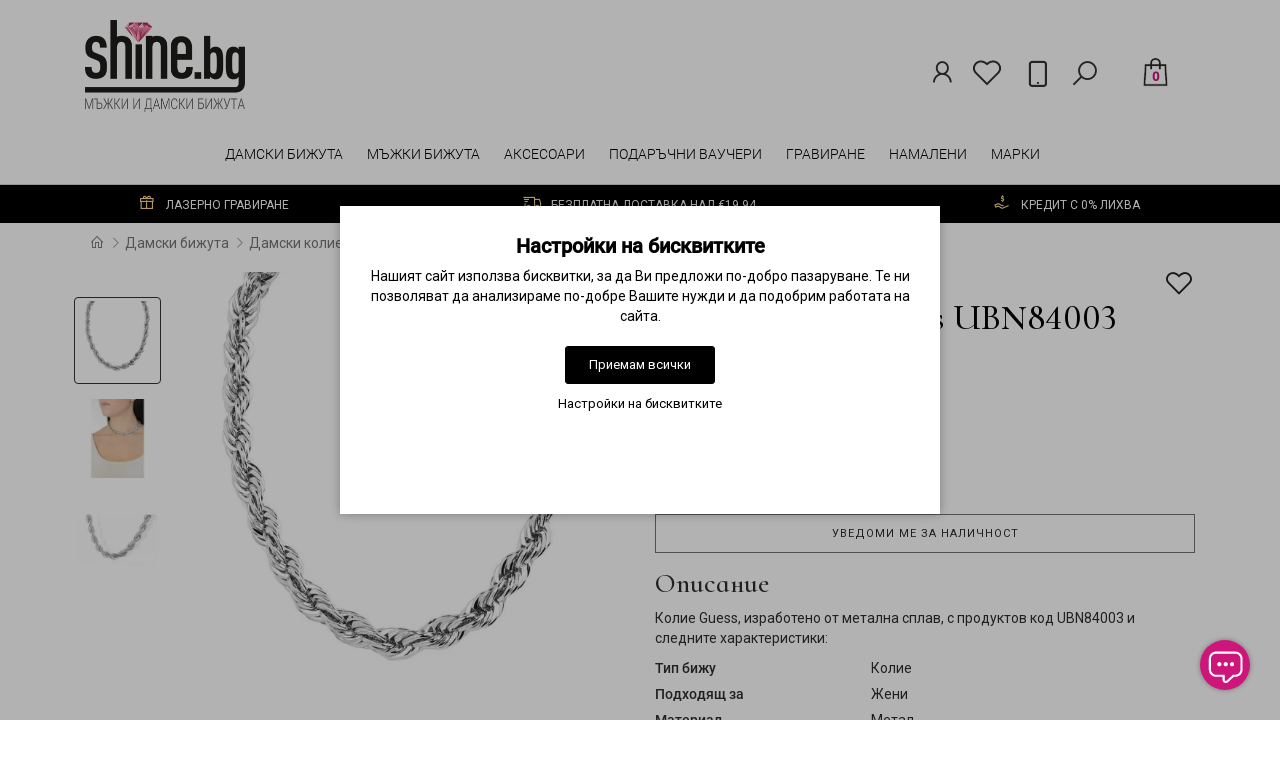

--- FILE ---
content_type: text/html; charset=utf-8
request_url: https://shine.bg/women-jewellery/woman-necklaces/choker/guess-ubn84003
body_size: 33013
content:
<!DOCTYPE html>
<!--[if IE]><![endif]-->
<!--[if IE 8 ]><html dir="ltr" lang="bg" class="ie8"><![endif]-->
<!--[if IE 9 ]><html dir="ltr" lang="bg" class="ie9"><![endif]-->
<!--[if (gt IE 9)|!(IE)]><!-->
<html dir="ltr" lang="bg" style="">
<!--<![endif]-->
<head>
<meta charset="UTF-8">
<meta name="format-detection" content="telephone=no">
<meta name="viewport" content="width=device-width, initial-scale=1">
<meta http-equiv="X-UA-Compatible" content="IE=edge">
<title>Дамско колие Guess UBN84003 - Shine.bg</title>
<base href="https://shine.bg/">

	
<meta name="description" content="Дамско колие Guess UBN84003, цена 138 лева, с възможност за покупка на лизинг без оскъпяване и лазерно гравиране на персонално послание. Безплатна доставка при поръчка над 100 лева.">

<link rel="preconnect" href="https://fonts.gstatic.com/">
<link rel="preload" href="/catalog/view/theme/modern/stylesheet/fonts/la-regular-400.woff2" as="font" type="font/woff2" crossorigin>
<link rel="preload" href="/catalog/view/theme/modern/stylesheet/fonts/la-solid-900.woff2" as="font" type="font/woff2" crossorigin>
<link rel="preload" href="/catalog/view/theme/modern/stylesheet/fonts/la-brands-400.woff2" as="font" type="font/woff2" crossorigin>
<link rel="preload" href="/catalog/view/theme/modern/js/bootstrap/fonts/glyphicons-halflings-regular.woff2" as="font" type="font/woff2" crossorigin>
<link rel="preload" href="/catalog/view/theme/modern/stylesheet/fonts/roboto-v18-latin-ext_cyrillic_greek_greek-ext_latin_cyrillic-ext-300.woff2" as="font" type="font/woff2" crossorigin>
<link rel="preload" href="/catalog/view/theme/modern/stylesheet/fonts/roboto-v18-latin-ext_cyrillic_greek_greek-ext_latin_cyrillic-ext-regular.woff2" as="font" type="font/woff2" crossorigin>
<link rel="preload" href="/catalog/view/theme/modern/stylesheet/fonts/roboto-v18-latin-ext_cyrillic_greek_greek-ext_latin_cyrillic-ext-500.woff2" as="font" type="font/woff2" crossorigin>
			
<meta name="keywords" content= "Метално колие">
<meta name="verify-paysera" content="cff4205d6156441bce91fee597c64233">
<link type="text/css" rel="stylesheet" href="/min/b=catalog/view&amp;f=theme/modern/js/bootstrap/css/bootstrap.min.css,theme/modern/js/jquery/magnific/magnific-popup.css,theme/modern/stylesheet/skins/line-awesome.min.css,theme/modern/stylesheet/skins/stylesheet.css,theme/modern/stylesheet/skins/modern.css,theme/modern/stylesheet/skins/modern_variant1.css,theme/modern/js/jquery/swiper/css/swiper.min.css,theme/modern/stylesheet/skins/modern_modules.css">
<script src="/min/b=catalog/view/theme/modern/js&amp;f=jquery/jquery.3.3.1.min.js,bootstrap/js/bootstrap.min.js,blazy.min.js,jquery/magnific/jquery.magnific-popup.min.js,jquery/swiper/js/swiper.min.js,common.min.js"></script>
<link href="catalog/view/theme/default/stylesheet/tbibank.css" type="text/css" rel="stylesheet" media="screen">
<link href="catalog/view/javascript/jquery/magnific/magnific-popup.css" type="text/css" rel="stylesheet" media="screen">
<style>
    #omniChannelWidgetButton {
        display: none;
    }

    .footer-widget {
        flex: 1;
        display: flex;
        align-items: flex-end;
        justify-content: center;
        padding-bottom: 10px;
        font-size: 12px;
    }

    .OpenClose_btn {
        display: flex;
        align-items: center;
        justify-content: center;
        position: fixed;
        bottom: 30px;
        right: 30px;
        line-height: 0px !important;
        z-index: 9999 !important;
        border: 0;
        border-radius: 999px;
        background-color: #ce157b;
        box-shadow: 0px 0px 5px rgba(0, 0, 0, 0.35);
        color: rgb(0, 0, 0);
        cursor: pointer;
        transition: 0.3s ease-out;
        padding: 6px 6px;
        font-size: 14px;
        text-transform: uppercase;
        font-weight: 500;

    }

    .form_widget {
        position: fixed;
        background-color: #ffffff;
        width: calc(100% - 60px);
        left: 30px;
        border: 1px solid #80808080;
        right: 30px;
        border-radius: 32px;
        bottom: 100px;
        transition: 0.3s ease-out;
        z-index: 10000;
        font-family: 'Roboto', sans-serif;

    }

    @media (min-width: 768px) {
        .form_widget {
            left: auto;
            right: 30px;
            width: 300px;
        }
    }

    .form_widget .form_header {
        padding: 20px;
        border-radius: 32px;
        border-bottom-left-radius: 100% 100%;
        border-bottom-right-radius: 100% 100%;
        padding-bottom: 50px;
        font-weight: 500;
        font-size: 16px;
        text-align: center;
        line-height: 1.1;
        color: white;
        background-color:#ce157b;
    }

    .form_widget .form_body {
        padding: 20px 25px 0 25px;
    }

    .form_btn:first-child {
        margin-top: -50px;
    }

    .form_widget .form_btn {
        display: flex;
        align-items: center;
        padding: 0 24px;
        height: 54px;
        border-radius: 999px;
        justify-content: space-between;
        background-color: #fff ;
        border: 1px solid #80808080;
        margin-bottom: 5px;
        width: 100%;
        text-align: left;
        cursor: pointer;
        font-family: 'Roboto', sans-serif;
    }

    .form_widget .form_btn:hover {
        background-color: #e7e5e5;
    }

    .form_widget .btn_title {
        font-weight: 600;
        font-size: 16px;
        line-height: 1;
        color: #000000;
        margin: 0;
        margin-bottom: 2px;
    }

    .form_widget.form_closed {
        bottom: -500px !important;
        transition: 2s;
    }

    .animate_UpLeft {
        -webkit-animation-name: UpLeft;
        animation-name: UpLeft;
    }

    .animate_downLeft {
        -webkit-animation-name: downLeft;
        animation-name: downLeft;
    }

    .transitionup {
        -webkit-animation-duration: 1s;
        animation-duration: 1s;
    }

    @-webkit-keyframes downLeft {
        to {
            -webkit-transform: translate3d(100%, 100%, 0);
            transform: translate3d(100%, 100%, 0);
        }

        from {
            -webkit-transform: translate3d(0, 0, 0);
            transform: translate3d(0, 0, 0);
        }
    }

    @keyframes downLeft {
        to {
            -webkit-transform: translate3d(100%, 100%, 0);
            transform: translate3d(100%, 100%, 0);
        }

        from {
            -webkit-transform: translate3d(0, 0, 0);
            transform: translate3d(0, 0, 0);
        }
    }

    @-webkit-keyframes UpLeft {
        from {
            -webkit-transform: translate3d(50%, 100%, 0);
            transform: translate3d(50%, 100%, 0);
        }

        to {
            -webkit-transform: translate3d(0, 0, 0);
            transform: translate3d(0, 0, 0);
        }
    }

    @keyframes UpLeft {
        from {
            -webkit-transform: translate3d(50%, 100%, 0);
            transform: translate3d(50%, 100%, 0);
        }

        to {
            -webkit-transform: translate3d(0, 0, 0);
            transform: translate3d(0, 0, 0);
        }
    }
</style>

<script type="text/javascript">
    document.addEventListener('DOMContentLoaded', form_widget);
    function form_widget() {
        const buttonForm = document.querySelector('.OpenClose_btn');
        buttonForm.addEventListener('click', function () {
            const form_widget = document.querySelector('.form_widget');
            const icon_open = document.querySelector('.OpenClose_btn_icon_open');
            const icon_close = document.querySelector('.OpenClose_btn_icon_close');
            if (form_widget.classList.contains('form_open')) {
                closeForm();
                icon_close.style.display = 'none';
                icon_open.style.display = 'block';
                document.querySelector('.contact').style.display = 'block';
            } else {
                icon_open.style.display = 'none';
                icon_close.style.display = 'block';
                form_widget.classList.remove('form_closed');
                form_widget.classList.remove('animate_downLeft');
                form_widget.classList.add('animate_UpLeft');
                form_widget.classList.add('form_open');
                document.querySelector('.contact').style.display = 'none';
                document.querySelector('.OpenClose_btn_icon_close').style.marginLeft = '0px';

            }
        });

        const ChatOpen = document.querySelector('.chat_button');
        ChatOpen.addEventListener('click', function () {
            closeForm();
            const icon_open = document.querySelector('.OpenClose_btn_icon_open');
            const icon_close = document.querySelector('.OpenClose_btn_icon_close');
            icon_close.style.display = 'none';
            icon_open.style.display = 'block';
            document.querySelector('.contact').style.display = 'block';
            const chatomni = document.getElementById('omniChannelWidgetWindow');
            chatomni.classList.remove('omni-widget-bounce-out');
            chatomni.classList.add('omni-widget-bounce-int');
            chatomni.setAttribute('style', 'max-height: calc(100% - 30px)');
            chatomni.style.height = "620px";
        });
    }

    function closeForm() {
        const form_widget = document.querySelector('.form_widget');
        form_widget.classList.add('animate_downLeft');
        form_widget.classList.add('form_closed');
        form_widget.classList.remove('animate_UpLeft');
        form_widget.classList.remove('form_open');
    }

    function buttonurl(url) {
        window.open(url, '_self');
        const icon_open = document.querySelector('.OpenClose_btn_icon_open');
        const icon_close = document.querySelector('.OpenClose_btn_icon_close');
        icon_close.style.display = 'none';
        icon_open.style.display = 'block';
        document.querySelector('.contact').style.display = 'block';
        closeForm();
    }

    document.addEventListener('click', function (event) {
        if (document.querySelector('.form_widget').classList.contains('form_open')) {
            if (!document.querySelector('.form_widget').contains(event.target) & !document.querySelector('.form_btn').contains(event.target)) {
                const icon_open = document.querySelector('.OpenClose_btn_icon_open');
                const icon_close = document.querySelector('.OpenClose_btn_icon_close');
                icon_close.style.display = 'none';
                icon_open.style.display = 'block';
                document.querySelector('.contact').style.display = 'block';
                closeForm();
            }
        }
    });

</script>


<script id="omniChannelInit">(function(w=null,x=null){w.omniChannelConfig={"appId":"d092d5df-62c9-4527-934b-0e8db5c676db","emailField":true,"emailFieldRequired":true,"headerText":"Чат с Shine.bg","lang":"bg","nameField":true,"nameFieldRequired":true,"phoneField":true,"phoneFieldRequired":true,"primaryColor":"#ce157b","privacyPolicyUrl":null,"secondaryColor":"#CACACA","sessionDuration":2592000000,"termsField":false,"welcomeMessage":"В момента сме извън линия. Попълнете формата и ние ще се свържем с Вас възможно най-скоро."};w.omnilinxWidgetBaseUrl="https://app.omnilinx.com/livechat/widget/";w.addEventListener('load',()=>{x.open("GET","https://app.omnilinx.com/livechat/widget/init.js");x.setRequestHeader("Cache-Control","no-cache,no-store,max-age=0");x.setRequestHeader("Content-Type","text/javascript");x.setRequestHeader("Expires","Tue, 01 Jan 1980 1:00:00GMT");x.setRequestHeader("Pragma","no-cache");x.send();x.addEventListener('load',event=>{var init=new Function(event.target.response);init()})});})(window,new XMLHttpRequest());</script>

<link href="https://shine.bg/guess-ubn84003" rel="canonical">
<link href="https://shine.bg/image/catalog/favicon.png" rel="icon">
<script src="catalog/view/javascript/jquery/magnific/jquery.magnific-popup.min.js" ></script>
<!-- Google tag (gtag.js) -->
<script async src="https://www.googletagmanager.com/gtag/js?id=G-LLDY4JKFPP"></script>
<script>
  window.dataLayer = window.dataLayer || [];
  function gtag(){dataLayer.push(arguments);}
  if(localStorage.getItem('consentMode') === null){
		gtag('consent', 'default', {
			'ad_storage': 'denied',
			'analytics_storage': 'denied',
			'personalization_storage': 'denied',
			'ad_user_data': 'denied',
			'ad_personalization': 'denied',
			'functionality_storage': 'denied',
			'security_storage': 'denied',
		});
	} else {
		gtag('consent', 'default', JSON.parse(localStorage.getItem('consentMode')));
  }
  gtag('js', new Date());

  gtag('config', 'G-LLDY4JKFPP');
  gtag('config', 'AW-997846551');
</script>

<style>
.rigimg {max-width:260px}.title_center, .title_style, h1 {color: #d4d4d4;}
.back_news {background: #2f2f2f;}
.back_articles {background: #2f2f2f;}
.form_mail  {background: #2f2f2f;}
#top {background: #2f2f2f;}
.nav-tabs.mod>li.active>a, .nav-tabs.mod>li.active>a:focus, .nav-tabs.mod>li.active>a:hover, #product-tab .nav-tabs.mod > li.active > a, #product-tab .nav-tabs.mod > li.active > a:focus, #product-tab .nav-tabs.mod > li.active > a:hover  {background: #2f2f2f;}
@media (max-width: 991px) {
.block_logo_drop, .top-header,.top-header3, .top_mob_tab, .nav-tabs.mod>li.active>a, .nav-tabs.mod>li.active>a:focus, .nav-tabs.mod>li.active>a:hover {background: #2f2f2f;}
.top_mob_tab .tab_mob_child .tab_mob_grandchild {border-bottom: 2px solid #2f2f2f}
}
#menu .btn-navbar, .fa.fa-bars {border-color: #ffffff;}
#menu #category, #top-links2 a, #top .btn-link, #top-links a, .nav-tabs.mod>li.active>a, .nav-tabs.mod>li.active>a:focus, .nav-tabs.mod>li.active>a:hover, .inline_email {color: #ffffff;}
.log {border-right: 2px solid #ffffff;}
.current_col, .log a {color: #ce157b!important;}
.aboutus_footer, .footer_h5, .copyrightf {color: #333333;}
.btn-cartpr, .btn-cart, .btn-primary, .btn-default {border: 1px solid #737373;background: #2f2f2f;color: #ffffff;}
.button_email {background: #2f2f2f;color: #ffffff;}
.btn-instock:hover, .btn-instock2:hover, .btn-cartpr:hover, .btn-cart:hover, .btn-primary:hover, .btn-default:hover {background: #51473c;color: #ffffff;border: 1px solid #737373;}
.circleout {background: #a99d90;}
.circle {box-shadow: 0 0 8px 35px #a99d90;}
.back_news .fa-clock-o, .back_news .posted-aridius_news, .back_news .description-aridius_news p, .back_news .read-more a {color: #ffffff;}
.back_news .title_center, .back_news .pull-center a, .back_news a {color: #333333;}
.block-contacts {background-color: #554c42;opacity: 0.8;}
.footer_contacts, .block-contacts li, .block-contacts li a {color: #ffffff;}
.block-contacts li:hover, .block-contacts li a:hover {color: #a7a7a7;}
footer h5, .footer_socialpay {color: #000000;}
footer {background-color: #fff3dd;}
.footer, #scr_map {background-color: #fff3dd;}
footer .list-unstyled li, footer .list-unstyled li a {color: #333333;}
footer .list-unstyled li:hover, footer .list-unstyled li a:hover {color: #ce157b;}
.diamont_seti {border: 3px solid #ce157b;color: #ce157b;background: transparent;}
.button_prev.swiper-button-disabled, .button_next.swiper-button-disabled{opacity:0.6}
.button_swiper_car.button_prev {left:31px;padding:7px 3px 4px 0;z-index:11}
.button_swiper_car.button_next {right:31px;padding:7px 0 4px 3px;z-index:11}
.button_swiper_car {color: #333!important;height: 35px;top: 130px;color: #fff;border-radius: 35px;width: 35px;background-color: rgba(255,255,255);opacity:0.9}
.button_img_quick{display:none!important}
@media (min-width: 992px) and (max-width: 1199px) {
.dropdown.open .dropdown-menu > li.li-drop.close-button:nth-last-child(-n+-1) {display: none;}
.dropdown.open .dropdown-menu > li.li-drop.close-button:nth-child(-n+8) {display: list-item!important;}
.dropdown.slide .dropdown-menu > li.li-drop, .dropdown.open .dropdown-menu > li.li-drop.open-button {display: list-item!important;}
}
@media (min-width: 1200px) and (max-width: 1599px) {
.dropdown.open .dropdown-menu > li.li-drop.close-button:nth-last-child(-n+-2) {display: none;}
.dropdown.open .dropdown-menu > li.li-drop.close-button:nth-child(-n+9) {display: list-item!important;}
.dropdown.slide .dropdown-menu > li.li-drop, .dropdown.open .dropdown-menu > li.li-drop.open-button {display: list-item!important;}
}
@media (min-width: 1600px) {
.dropdown.open .dropdown-menu > li.li-drop.close-button:nth-last-child(-n+-6) {display: none;}
.dropdown.open .dropdown-menu > li.li-drop.close-button:nth-child(-n+13) {display: list-item!important;}
.dropdown.slide .dropdown-menu > li.li-drop, .dropdown.open .dropdown-menu > li.li-drop.open-button {display: list-item!important;}
}
</style>
<style>
@media (min-width: 992px) {
.bottom_menu{margin-bottom:65px}
}
.top-header2 .fix_scroll_addit{background-color:#fff}
</style>

<style>
.cookie-layout{position:fixed;top:0;left:0;bottom:0;right:0;display:flex;align-items:center;justify-content:center;z-index:1000;background:#0000004D;display:none}
.cookie-consent-banner {background-color:#ffffff;box-shadow:0 0 10px rgba(0,0,0,.3);color:#000;font-size:14px;text-align:center;flex-direction:column;align-items:center;justify-content:center;width:90%;max-width:600px;padding:30px 15px 15px}
.cookie-title{font-size:20px;font-weight:700}
.cookie-btns{display:flex;flex-direction:column;align-items:center}
.btns {font-size:13px;border-radius:3px;text-decoration:none;padding:8px 10px;margin:10px 5px}
.btn-accept {background:#000;color:#fff;border:1px solid #000}
.btn-accept:hover{background:#333}
.btn-accept.all{min-width:150px}
.btn-reject{background:#fff;color:#000;border:1px solid #000}
.btn-reject:hover{background: #efefef}
.btn-customize{background:#fff;color:#000;font-size:13px;padding:0;border:none;text-decoration:none}
.btn-customize:hover{text-decoration:underline}
.btn-customize:active{text-decoration:none}
.cookie-consent-options{display:flex;height:85px;justify-content:center;flex-wrap:wrap;align-items:center;padding-top:15px;flex-direction:row}
.cookie-consent-options label{margin:0 10px;font-size:14px}
.cookie-consent-options input{margin-right:5px}
@media (max-width:570px){.cookie-consent-options{height:105px}}
</style>
			

				<meta property="og:title" content="Дамско колие Guess UBN84003 - Shine.bg" >
                <meta property="og:description" content="Дамско колие Guess UBN84003, цена 138 лева, с възможност за покупка на лизинг без оскъпяване и лазерно гравиране на персонално послание. Безплатна доставка при поръчка над 100 лева." >
												<meta property="og:site_name" content="Shine.bg - Онлайн магазин за бижута" >
				                <meta property="og:url" content="https://shine.bg/guess-ubn84003" >
                                <meta property="og:image" content="https://shine.bg/image/cachewebp/catalog/products/Guess/UBN84003-600x315.webp" >
                                <meta property="og:image:width" content="600" >
                                <meta property="og:image:height" content="315" >
                                <meta property="og:image" content="https://shine.bg/image/cachewebp/catalog/products/Guess/UBN84003-3-600x315.webp" >
                                <meta property="og:image:width" content="600" >
                                <meta property="og:image:height" content="315" >
                                <meta property="og:image" content="https://shine.bg/image/cachewebp/catalog/products/Guess/UBN84003-1-600x315.webp" >
                                <meta property="og:image:width" content="600" >
                                <meta property="og:image:height" content="315" >
                                <meta property="product:price:amount" content="70.56" >
                                <meta property="product:price:currency" content="EUR" >
                                

			<!-- Facebook Pixel -->
<script>
!function(f,b,e,v,n,t,s){if(f.fbq)return;n=f.fbq=function(){n.callMethod?
n.callMethod.apply(n,arguments):n.queue.push(arguments)};if(!f._fbq)f._fbq=n;
n.push=n;n.loaded=!0;n.version='2.0';n.queue=[];t=b.createElement(e);t.async=!0;
t.src=v;s=b.getElementsByTagName(e)[0];s.parentNode.insertBefore(t,s)}(window,
document,'script','https://connect.facebook.net/en_US/fbevents.js');
fbq('init', '174201913085947');
fbq('track', 'PageView', {eventID: '17689852838365'});
fbq('track', 'ViewContent', {content_ids: ['2074'],content_name: 'Дамско колие Guess UBN84003',content_type: 'product',value: '70.56',currency: 'EUR'}, {eventID: '17689852832351'});
</script>
<!-- End Facebook Pixel -->
						

				                

<meta name="facebook-domain-verification" content="szc1d6ib8bxycfy0xxqmdin8fvxjvy" />
<link href="catalog/view/theme/modern/stylesheet/skins/shine.css" rel="stylesheet">
</head>
<body class="product-product-2074 product-page ">

			<noscript><img height="1" width="1" style="display:none" src="https://www.facebook.com/tr?id=174201913085947&ev=PageView&noscript=1" /></noscript>
						
<script>
function scrWidthCheck(funcDesk,funcMob) {
var widthcheck = $(window).width();
function initCheck(firstloadfix) {
	if($(window).width() != widthcheck || firstloadfix == 0) {
		if(widthcheck < 992 && $(window).width() > 991 || firstloadfix == 0 && $(window).width() > 991) {
				funcDesk();
		} else if (widthcheck > 991 && $(window).width() < 992 || firstloadfix == 0 && $(window).width() < 992) {
				funcMob();
		}
		widthcheck = $(window).width();
	} 
}
initCheck(0);
$(window).resize(function () {
	initCheck(1);
});
}
function scrWidthCheckFull(func) {
var widthcheck = $(window).width();
function initCheckFull(firstloadfix) {
	if($(window).width() != widthcheck || firstloadfix == 0) {
			func();
		widthcheck = $(window).width();
	} 
}
initCheckFull(0);
$(window).resize(function () {
	initCheckFull(1);
});
}
</script>
<div id="slide_menu" class="top-header2"></div>
<div id="menu_adapt" class="hidden-lg hidden-md hidden-sm"><div id="mob_menu_opacity"></div></div>
<div class="overlay" style="display: none;"></div>
<div id="block_adapt"></div>
	<span class="visible-md visible-lg"><a href="#" class="scup fix_scroll"><i class="las la-angle-up active"></i></a></span>
<div id="wishlist" class="modal fade">
	<div class="modal-dialog">
		<div class="modal-content">
			<div class="modal-header">
				<button type="button" class="close" data-dismiss="modal" aria-hidden="true">&times;</button>
			</div>
			<div class="modal-body">
				<p></p>
			</div>
			<div class="modal-footer">
				<button type="button" class="btn-cart" data-dismiss="modal">Продължи</button>
				<a href="https://shine.bg/wishlist" class="btn-cart">Списък с любими</a>
			</div>
		</div>
	</div>
</div>
<div id="compare" class="modal fade">
	<div class="modal-dialog">
		<div class="modal-content">
			<div class="modal-header">
				<button type="button" class="close" data-dismiss="modal" aria-hidden="true">&times;</button>
			</div>
			<div class="modal-body">
				<p></p>
			</div>
			<div class="modal-footer">
				<button type="button" class="btn-cart" data-dismiss="modal">Продължи</button>
				<a href="https://shine.bg/compare-products" class="btn-cart">Сравняване</a>
			</div>
		</div>
	</div>
</div>
<div class="top-header">
	<div class="container">
		<div class="table-header">
			<div class="hidden-lg hidden-md hidden-sm col-xs-2 block_mob_bt">
				<button type="button" class="btn btn-navbar navbar-toggle" id="button_menu"><i class="las la-bars"></i></button>
			</div>
			<div class="col-lg-2 col-md-2 col-sm-3 col-xs-4 navcentr table-cell-header">
				<div id="logo">
																		<a href="https://shine.bg/"><img src="https://shine.bg/image/catalog/logo.png" title="Shine.bg - Онлайн магазин за бижута" alt="Shine.bg - Онлайн магазин за бижута" class="img-responsive"></a>
															</div>
			</div>
			<div class="col-lg-5 col-md-6 col-sm-5 col-xs-4 table-cell-header block_mob_sch hidden-xs">
				<div class="row height_search_tel table-header">
					<div class="col-lg-4 col-md-4 col-sm-4 col-xs-12 fn_header table-cell-header hidden-xs">
													<table class="table drop_tel">
								<tbody>
									
									<tr>
									<td>
																					
																			</td>
								</tr>
																																			
																</tbody>
							</table>
											</div>
				</div>
			</div>

			<div class="col-lg-3 col-md-3 col-sm-3 col-xs-2 table-cell-header shine-header">
									<div class="nav pull-right">
						<div class="search_input_head">
							<div class="dropdown">
								<div class="listunstyled dropdown-toggle search_icon" data-toggle="dropdown">
									<i class="las la-search"></i>
								</div>
								<div id="search_head" class="dropdown-menu fixxsmenu_search">
									<div id="search" class="input-group">
<input type="text" name="search" value="" placeholder="Търсене" class="form-control input-lg" />
<span class="input-group-btn">
<button type="button" class="btn btn-default btn-lg"><i class="fa fa-search"></i></button>
</span>
</div>								</div>
							</div>
						</div>
						<ul class="list-inline perc_cab hidden-xs">
							<li class="log"><a href="https://shine.bg/login"><i class="las la-user"></i></a></li>
															<li class="marg_link hidden-xs"><a href="https://shine.bg/wishlist" id="wishlist-total" title="Желани (0)"><i class="las la-heart"></i></a></li>
														<li class="phone hidden-xs"><a href="tel:0877 992599"><i class="las la-mobile"></i></a></li>
						</ul>
					</div>
							</div>

			<div class="col-lg-2 col-md-1 col-sm-1 col-xs-2 col-xs-offset-4 cart table-cell-header block_mob_cart">
				<div id="cart" class="btn-group btn-block">
<button type="button" data-loading-text="Зареждане..." class="btn btn-inverse btn-block btn-lg cart_popup">
<i class="las la-shopping-bag"></i>
<span><span id="cart-total"><span class = "cart-item"><span class ="cart-item-after">0</span></span></span></span></button>
<script>
$(".cart_popup").click(function(){$.magnificPopup.open({removalDelay:500,fixedContentPos:!0,items:{src:"index.php?route=common/aridius_cart/info"},type:"ajax",mainClass:"mfp-fade"})});
</script>
<script>
	var value_src_desk = $('#frame2').attr('data-src-desk');
	var value_src_mob = $('#frame2').attr('data-src-mob');
	function cartMob() {
	$('#frame2').attr('src', value_src_mob);
	}
	function cartDesk() {
	var value_src_norm = $('#frame2').attr('src');
		if (value_src_desk != value_src_norm) {
			$('#frame2').attr('src', value_src_desk);
		}
	}		
	scrWidthCheck(cartDesk,cartMob);
</script>
</div>
			</div>
		</div>
		<div class="row">
			<div class="col-lg-12 col-md-12 col-sm-12 col-xs-12 hidden-xs">
				<div class="top-menu">
					<div id="top-menu" >
						<div class="nobackground">
							<nav id="menu" class="navbar">
								<div class="navbar-header">
									<button type="button" class="btn btn-navbar navbar-toggle" data-toggle="collapse" data-target=".navbar-ex1-collapse"><i class="las la-bars"></i></button>
								</div>
								<div class="collapse navbar-collapse navbar-ex1-collapse menu_adapt_coll">
									<ul class="nav navbar-nav">
																													</ul>
									
									<ul class="nav navbar-nav">
																																	<li class="activetopmenu dropdown static_pos">
													<a class="with-child dropdown-toggle" href="https://shine.bg/women-jewellery" data-hover="dropdown" data-delay="1" data-close-others="false">Дамски бижута</a>
													<div class="dropdown-menu marg_top">
														<div class="dropdown-inner children-category multi-dropdown">
															<ul class=" col-lg-12 col-md-12 col-sm-12 clear_menu_cat_noimg ">
																<li class="row list_type">
																																			<ul class="list-unstyled col-lg-2 col-md-2 col-sm-3 menu_clear_noimage" >
																																							<li class="with-child" >
																					<span class = "hidden-xs hidden-sm"></span>
																					<a href="https://shine.bg/women-jewellery/woman-bracelets"><span class="style2lv">Дамски гривни</span></a>
																				</li>
																																																																																																																																<li class="children_lv3">
																							<a href="https://shine.bg/women-jewellery/woman-bracelets/stainless-steel-woman-bracelets">Гривни от стомана</a>
																						</li>
																																																																																							<li class="children_lv3">
																							<a href="https://shine.bg/women-jewellery/woman-bracelets/gold-woman-bracelets">Златни гривни</a>
																						</li>
																																																																																							<li class="children_lv3">
																							<a href="https://shine.bg/women-jewellery/woman-bracelets/pearl-bracelets">Перлени гривни</a>
																						</li>
																																																																																							<li class="children_lv3">
																							<a href="https://shine.bg/women-jewellery/woman-bracelets/personalised-bracelets">Персонализирани гривни</a>
																						</li>
																																																																																							<li class="children_lv3">
																							<a href="https://shine.bg/women-jewellery/woman-bracelets/silver-woman-bracelets">Сребърни гривни</a>
																						</li>
																																																																																							<li class="children_lv3">
																							<a href="https://shine.bg/women-jewellery/woman-bracelets/bangles">Твърди гривни</a>
																						</li>
																																										<li><a class="menuv-all" href="https://shine.bg/women-jewellery/woman-bracelets">Виж всички продукти</a></li>
																																																									</ul>
																																			<ul class="list-unstyled col-lg-2 col-md-2 col-sm-3 menu_clear_noimage" >
																																							<li class="with-child" >
																					<span class = "hidden-xs hidden-sm"></span>
																					<a href="https://shine.bg/women-jewellery/woman-necklaces"><span class="style2lv">Дамски колиета</span></a>
																				</li>
																																																																																																																																<li class="children_lv3">
																							<a href="https://shine.bg/women-jewellery/woman-necklaces/gold-woman-necklaces">Златни колиета</a>
																						</li>
																																																																																							<li class="children_lv3">
																							<a href="https://shine.bg/women-jewellery/woman-necklaces/diamond-necklaces">Колие с диамант</a>
																						</li>
																																																																																							<li class="children_lv3">
																							<a href="https://shine.bg/women-jewellery/woman-necklaces/pearl-necklaces">Колие с перли</a>
																						</li>
																																																																																							<li class="children_lv3">
																							<a href="https://shine.bg/women-jewellery/woman-necklaces/heart-necklaces">Колие със сърце</a>
																						</li>
																																																																																							<li class="children_lv3">
																							<a href="https://shine.bg/women-jewellery/woman-necklaces/stainless-steel-woman-necklaces">Колиета от стомана</a>
																						</li>
																																																																																							<li class="children_lv3">
																							<a href="https://shine.bg/women-jewellery/woman-necklaces/choker">Колиета по врата / Чокър</a>
																						</li>
																																																																																							<li class="children_lv3">
																							<a href="https://shine.bg/women-jewellery/woman-necklaces/personalised-necklaces">Персонализирани колиета</a>
																						</li>
																																																																																							<li class="children_lv3">
																							<a href="https://shine.bg/women-jewellery/woman-necklaces/silver-woman-necklaces">Сребърни колиета</a>
																						</li>
																																										<li><a class="menuv-all" href="https://shine.bg/women-jewellery/woman-necklaces">Виж всички продукти</a></li>
																																																									</ul>
																																			<ul class="list-unstyled col-lg-2 col-md-2 col-sm-3 menu_clear_noimage" >
																																							<li class="with-child" >
																					<span class = "hidden-xs hidden-sm"></span>
																					<a href="https://shine.bg/women-jewellery/woman-earings"><span class="style2lv">Дамски обеци</span></a>
																				</li>
																																																																																																																																<li class="children_lv3">
																							<a href="https://shine.bg/women-jewellery/woman-earings/drop-earrings">Висящи обеци</a>
																						</li>
																																																																																							<li class="children_lv3">
																							<a href="https://shine.bg/women-jewellery/woman-earings/gold-woman-earrings">Златни обеци</a>
																						</li>
																																																																																							<li class="children_lv3">
																							<a href="https://shine.bg/women-jewellery/woman-earings/obeci-za-visulki">Обеци за висулки</a>
																						</li>
																																																																																							<li class="children_lv3">
																							<a href="https://shine.bg/women-jewellery/woman-earings/stud-earrings">Обеци на винт</a>
																						</li>
																																																																																							<li class="children_lv3">
																							<a href="https://shine.bg/women-jewellery/woman-earings/pearl-earrings">Обеци с перли</a>
																						</li>
																																																																																							<li class="children_lv3">
																							<a href="https://shine.bg/women-jewellery/woman-earings/hoop-earrings">Обеци халки</a>
																						</li>
																																																																																							<li class="children_lv3">
																							<a href="https://shine.bg/women-jewellery/woman-earings/silver-woman-earrings">Сребърни обеци</a>
																						</li>
																																										<li><a class="menuv-all" href="https://shine.bg/women-jewellery/woman-earings">Виж всички продукти</a></li>
																																																									</ul>
																																			<ul class="list-unstyled col-lg-2 col-md-2 col-sm-3 menu_clear_noimage" >
																																							<li class="with-child" >
																					<span class = "hidden-xs hidden-sm"></span>
																					<a href="https://shine.bg/women-jewellery/woman-rings"><span class="style2lv">Дамски пръстени</span></a>
																				</li>
																																																																																																																																<li class="children_lv3">
																							<a href="https://shine.bg/women-jewellery/woman-rings/engagement-rings">Годежни пръстени</a>
																						</li>
																																																																																							<li class="children_lv3">
																							<a href="https://shine.bg/women-jewellery/woman-rings/gold-woman-rings">Златни пръстени</a>
																						</li>
																																																																																							<li class="children_lv3">
																							<a href="https://shine.bg/women-jewellery/woman-rings/prysten-bez-inkrustacia">Пръстени без инкрустация</a>
																						</li>
																																																																																							<li class="children_lv3">
																							<a href="https://shine.bg/women-jewellery/woman-rings/white-gold-rings">Пръстени от бяло злато</a>
																						</li>
																																																																																							<li class="children_lv3">
																							<a href="https://shine.bg/women-jewellery/woman-rings/stainless-steel-woman-rings">Пръстени от стомана</a>
																						</li>
																																																																																							<li class="children_lv3">
																							<a href="https://shine.bg/women-jewellery/woman-rings/silver-rings">Сребърни пръстени</a>
																						</li>
																																										<li><a class="menuv-all" href="https://shine.bg/women-jewellery/woman-rings">Виж всички продукти</a></li>
																																																									</ul>
																																			<ul class="list-unstyled col-lg-2 col-md-2 col-sm-3 menu_clear_noimage" >
																																							<li><a href="https://shine.bg/women-jewellery/women-accessories"><span class="style2lv">Други</span></a></li>
																																					</ul>
																																			<ul class="list-unstyled col-lg-2 col-md-2 col-sm-3 menu_clear_noimage" >
																																							<li><a href="https://shine.bg/women-jewellery/chains"><span class="style2lv">Верижки</span></a></li>
																																					</ul>
																																			<ul class="list-unstyled col-lg-2 col-md-2 col-sm-3 menu_clear_noimage" >
																																							<li><a href="https://shine.bg/women-jewellery/woman-charms"><span class="style2lv">Висулки за колие</span></a></li>
																																					</ul>
																																			<ul class="list-unstyled col-lg-2 col-md-2 col-sm-3 menu_clear_noimage" >
																																							<li><a href="https://shine.bg/women-jewellery/woman-earcharms"><span class="style2lv">Висулки за обеци</span></a></li>
																																					</ul>
																																			<ul class="list-unstyled col-lg-2 col-md-2 col-sm-3 menu_clear_noimage" >
																																							<li><a href="https://shine.bg/women-jewellery/jewellery-sets"><span class="style2lv">Комплект бижута</span></a></li>
																																					</ul>
																																	</li>
															</ul>
																													</div>
													</div>
												</li>
																																												<li class=" dropdown ">
													<a class="with-child dropdown-toggle" href="https://shine.bg/men-jewellery" data-hover="dropdown" data-delay="1" data-close-others="false">Мъжки бижута</a>
													<div class="dropdown-menu marg_top">
														<div class="dropdown-inner children-category single-dropdown">
															<ul class=" col-lg-12 col-md-12 col-sm-12 clear_menu_cat_noimg ">
																<li class="row list_type">
																																			<ul class="list-unstyled col-lg-2 col-md-2 col-sm-3 menu_clear_noimage" >
																																							<li><a href="https://shine.bg/men-jewellery/men-bracelets"><span class="style2lv">Мъжки гривни</span></a></li>
																																					</ul>
																																			<ul class="list-unstyled col-lg-2 col-md-2 col-sm-3 menu_clear_noimage" >
																																							<li><a href="https://shine.bg/men-jewellery/men-necklaces"><span class="style2lv">Мъжки колиета</span></a></li>
																																					</ul>
																																			<ul class="list-unstyled col-lg-2 col-md-2 col-sm-3 menu_clear_noimage" >
																																							<li><a href="https://shine.bg/men-jewellery/men-rings"><span class="style2lv">Мъжки пръстени</span></a></li>
																																					</ul>
																																			<ul class="list-unstyled col-lg-2 col-md-2 col-sm-3 menu_clear_noimage" >
																																							<li><a href="https://shine.bg/men-jewellery/men-earings"><span class="style2lv">Обеци за мъже</span></a></li>
																																					</ul>
																																			<ul class="list-unstyled col-lg-2 col-md-2 col-sm-3 menu_clear_noimage" >
																																							<li><a href="https://shine.bg/men-jewellery/cuffs"><span class="style2lv">Ръкавели</span></a></li>
																																					</ul>
																																	</li>
															</ul>
																													</div>
													</div>
												</li>
																																												<li class=" dropdown ">
													<a class="with-child dropdown-toggle" href="https://shine.bg/accessories" data-hover="dropdown" data-delay="1" data-close-others="false">Аксесоари</a>
													<div class="dropdown-menu marg_top">
														<div class="dropdown-inner children-category single-dropdown">
															<ul class=" col-lg-12 col-md-12 col-sm-12 clear_menu_cat_noimg ">
																<li class="row list_type">
																																			<ul class="list-unstyled col-lg-2 col-md-2 col-sm-3 menu_clear_noimage" >
																																							<li><a href="https://shine.bg/accessories/others"><span class="style2lv">Други аксесоари</span></a></li>
																																					</ul>
																																			<ul class="list-unstyled col-lg-2 col-md-2 col-sm-3 menu_clear_noimage" >
																																							<li><a href="https://shine.bg/accessories/keychains"><span class="style2lv">Ключодържатели</span></a></li>
																																					</ul>
																																			<ul class="list-unstyled col-lg-2 col-md-2 col-sm-3 menu_clear_noimage" >
																																							<li><a href="https://shine.bg/accessories/jewellery-box"><span class="style2lv">Кутии за бижута</span></a></li>
																																					</ul>
																																			<ul class="list-unstyled col-lg-2 col-md-2 col-sm-3 menu_clear_noimage" >
																																							<li><a href="https://shine.bg/accessories/woman-sunglasses"><span class="style2lv">Дамски слънчеви очила</span></a></li>
																																					</ul>
																																			<ul class="list-unstyled col-lg-2 col-md-2 col-sm-3 menu_clear_noimage" >
																																							<li><a href="https://shine.bg/accessories/men-sunglasses"><span class="style2lv">Мъжки слънчеви очила</span></a></li>
																																					</ul>
																																	</li>
															</ul>
																													</div>
													</div>
												</li>
																																												<li class=""><a href="https://shine.bg/gift-cards">Подаръчни ваучери</a></li>
																														</ul>
									
									<ul class="nav navbar-nav">
										<!--add menu link-->
																																	<li>
													<a  href="/engraving">Гравиране</a>
												</li>
																							<li>
													<a  href="/specials">Намалени</a>
												</li>
																															<!--add menu link-->
										<!--other link-->
																				<!--other link END-->
										<!--informations-->
																				<!--informations END-->
										<!--manufacturer-->
																																	<li class="dropdown postion_fullmenu2">
													<a class="with-child dropdown-toggle" href="https://shine.bg/brands" data-hover="dropdown" data-delay="1" data-close-others="false">Марки</a>
													<div class="mancss dropdown-menu">
														<div class="dropdown-inner children-category">
															<ul class="list-unstyled">
																																	<li><a class = "manufac-menu" href="https://shine.bg/apm-monaco">APM Monaco</a></li>
																																	<li><a class = "manufac-menu" href="https://shine.bg/bellita">Bellita</a></li>
																																	<li><a class = "manufac-menu" href="https://shine.bg/bliss">Bliss</a></li>
																																	<li><a class = "manufac-menu" href="https://shine.bg/blomus">Blomus</a></li>
																																	<li><a class = "manufac-menu" href="https://shine.bg/blush">Blush</a></li>
																																	<li><a class = "manufac-menu" href="https://shine.bg/burkhardt-and-bischoff">Burkhardt and Bischoff</a></li>
																																	<li><a class = "manufac-menu" href="https://shine.bg/calvin-klein">Calvin Klein</a></li>
																																	<li><a class = "manufac-menu" href="https://shine.bg/cara-diamanti">Cara Diamanti</a></li>
																																	<li><a class = "manufac-menu" href="https://shine.bg/chocli">Chocli</a></li>
																																	<li><a class = "manufac-menu" href="https://shine.bg/daniel-klein">Daniel Klein</a></li>
																																	<li><a class = "manufac-menu" href="https://shine.bg/daniel-wellington">Daniel Wellington</a></li>
																																	<li><a class = "manufac-menu" href="https://shine.bg/diesel">Diesel</a></li>
																																	<li><a class = "manufac-menu" href="https://shine.bg/emporio-armani">Emporio Armani</a></li>
																																	<li><a class = "manufac-menu" href="https://shine.bg/fossil">Fossil</a></li>
																																	<li><a class = "manufac-menu" href="https://shine.bg/freelook">Freelook</a></li>
																																	<li><a class = "manufac-menu" href="https://shine.bg/gaura-pearls">Gaura Pearls</a></li>
																																	<li><a class = "manufac-menu" href="https://shine.bg/lee-cooper">Lee Cooper</a></li>
																																	<li><a class = "manufac-menu" href="https://shine.bg/liu-jo">Liu Jo</a></li>
																																	<li><a class = "manufac-menu" href="https://shine.bg/lotus-silver">Lotus Silver</a></li>
																																	<li><a class = "manufac-menu" href="https://shine.bg/lotus-style">Lotus Style</a></li>
																																	<li><a class = "manufac-menu" href="https://shine.bg/metalmorphose">Metalmorphose</a></li>
																																	<li><a class = "manufac-menu" href="https://shine.bg/michael-kors">Michael Kors</a></li>
																																	<li><a class = "manufac-menu" href="https://shine.bg/paul-hewitt">Paul Hewitt</a></li>
																																	<li><a class = "manufac-menu" href="https://shine.bg/philipp-plein">Philipp Plein</a></li>
																																	<li><a class = "manufac-menu" href="https://shine.bg/pierre-cardin">Pierre Cardin</a></li>
																																	<li><a class = "manufac-menu" href="https://shine.bg/pierre-lannier">Pierre Lannier</a></li>
																																	<li><a class = "manufac-menu" href="https://shine.bg/police">Police</a></li>
																																	<li><a class = "manufac-menu" href="https://shine.bg/rebecca">Rebecca</a></li>
																																	<li><a class = "manufac-menu" href="https://shine.bg/rossi">Rossi</a></li>
																																	<li><a class = "manufac-menu" href="https://shine.bg/santa-barbara-polo-racquet-club">Santa Barbara Polo and Racquet Club</a></li>
																																	<li><a class = "manufac-menu" href="https://shine.bg/sector">Sector</a></li>
																																	<li><a class = "manufac-menu" href="https://shine.bg/skagen">Skagen</a></li>
																																	<li><a class = "manufac-menu" href="https://shine.bg/stackers">Stackers</a></li>
																																	<li><a class = "manufac-menu" href="https://shine.bg/ti-sento">Ti Sento</a></li>
																																	<li><a class = "manufac-menu" href="https://shine.bg/tommy-hilfiger">Tommy Hilfiger</a></li>
																																	<li><a class = "manufac-menu" href="https://shine.bg/troika">Troika</a></li>
																																	<li><a class = "manufac-menu" href="https://shine.bg/umbra">Umbra</a></li>
																																	<li><a class = "manufac-menu" href="https://shine.bg/vds">VDS</a></li>
																																	<li><a class = "manufac-menu" href="https://shine.bg/versace">Versace</a></li>
																																	<li><a class = "manufac-menu" href="https://shine.bg/zancan">Zancan</a></li>
																																	<li><a class = "manufac-menu" href="https://shine.bg/zippo">Zippo</a></li>
																															</ul>
														</div>
													</div>
												</li>
																															<!--manufacturer END-->
									</ul>
								</div>
							</nav>
						</div>
					</div>
				</div>
			</div>
		</div>
	</div>
</div>
<script>
//button_open_menu
var categories_count = 4;
var modern_menu_category_lg = 13;
var modern_menu_category_md = 9;
var modern_menu_category_sm = 8;

function closeButton() {
 if ($(window).width() > 991 && $(window).width() < 1200) { 
		category_menu = -1;
		if (modern_menu_category_sm < categories_count) { 
			$('#openclose').css('display', ''); 
		} else { 
			$('#openclose').css('display', 'none'); 
		} 
	} else if ($(window).width() > 1199 && $(window).width() < 1600) {
		category_menu = -2;
		if (modern_menu_category_md < categories_count) { 
			$('#openclose').css('display', '');
		} else { 
			$('#openclose').css('display', 'none');
		} 
	} else if ($(window).width() > 1599) {
		category_menu = -6;
		if (modern_menu_category_lg < categories_count) { 
			$('#openclose').css('display', '');
		} else { 
			$('#openclose').css('display', 'none');
		} 
	} 
} 
if ($(window).width() > 991) {
		closeButton();
	$(window).resize(function() {
		closeButton();
	});
}

$(".menu_slow").click(function () {
	if ($("#menu .open.dropdown .dropdown-menu > li.li-drop:nth-last-child(-n+"+ category_menu +")").is(":hidden")) {
		$("#menu .open.dropdown .dropdown-menu > li.li-drop:nth-last-child(-n+"+ category_menu +")").show("slow");
		$('#menu .open.dropdown .li-drop').removeClass('close-button');
		$('#menu .open.dropdown .li-drop').addClass('open-button');
		$('.menu_slow').text('Скрий категориите');
	} else { 
		$("#menu .open.dropdown .dropdown-menu > li.li-drop:nth-last-child(-n+"+ category_menu +")").hide("slow");
		$('#menu .open.dropdown .li-drop').removeClass('open-button');
		$('#menu .open.dropdown .li-drop').addClass('close-button');
		$('.menu_slow').text('Покажи всички категории');
	} 
return false; 
});
</script>
<script>
$("#menu .open.dropdown >.dropdown-menu").on("mouseenter",function(){$("#menu .open.dropdown .dropdown-toggle").after('<div id="menu_hover_background"></div>')}),$("#menu .open.dropdown >.dropdown-menu").on("mouseleave",function(){$("#menu_hover_background").remove()});
</script>
<!--scrollUp-->
<script>
if ($(window).width() > 991) {
$(document).ready(function(){
	var scrollup = $('.scup');
	$(window).scroll(function(){if($(window).scrollTop()>400){scrollup.addClass('show');} else {scrollup.removeClass('show');}});
	scrollup.on('click', function(e){e.preventDefault();$('html, body').animate({scrollTop:0}, '600');});
});
}
</script>
<script>
//mobile_menu
$(document).ready(function(){
$('#button_menu').on('click', function() {
sessionStorage.setItem('popup_open', '1');
$.ajax({
	    type: 'POST',
		url: 'index.php?route=common/header',
		data:"aridiusmob_menu=1&location=product-product-2074 product-page ",
		beforeSend: function(){
			$("html").addClass('scroll-disabled');
			$(".overlay").css({display:""});
			$('.overlay').html('<div id="loader_mob"></div>');
		},
		success: function(msg){
			$('#mob_menu_opacity').html(msg);
			$("#menu_adapt").addClass('show');
			$('#loader_mob').remove();
	    }
});
});
$('.overlay').on('click', function() {
$('#menu_adapt').removeClass('show');
$(".overlay").css({display:"none"});
$("html").removeClass('scroll-disabled');
sessionStorage.setItem('popup_open', '0');
});
if(!$("#menu_adapt").hasClass("show")) {
sessionStorage.setItem('popup_open', '0');
}
});
</script>
<script>
//menu_scroll
var scrollthrough = $(window).scrollTop();
var menuscrolltop = 100;
var countfirstscroll = 0;
function scrollMenu() {
		if(scrollthrough < menuscrolltop && $(window).scrollTop() > menuscrolltop -1) {
		if (countfirstscroll == 0) {
			$.ajax({
				type: 'POST',
				url: 'index.php?route=common/header',
				data:"aridiusscroll_menu=1&location=product-product-2074 product-page ",
				success: function(msg){
					$('#slide_menu').html(msg);
					$("#slide_menu").addClass("slide");
				}
			});
		} else {
			$("#slide_menu").addClass("slide");
		}
		} else if (scrollthrough > menuscrolltop-1 && $(window).scrollTop() < menuscrolltop) {
			$("#slide_menu .block_fon_search .dropdown.open").removeClass('open');
			$("#slide_menu").removeClass("slide");
			countfirstscroll = 1;
		}
		scrollthrough = $(window).scrollTop();
}
if ($(window).width() > 991) {
	$(window).scroll(function() {
		scrollMenu();
	});
}
</script><div>
<div class="top_features hidden-xs">
<div class="row">
<div class="col-sm-4"><i class="las la-gift"></i>Лазерно гравиране</div>
<div class="col-sm-4"><i class="las la-shipping-fast"></i>Безплатна доставка над €19.94</div>
<div class="col-sm-4"><i class="las la-hand-holding-usd"></i>Кредит с 0% лихва</div>
</div>
</div></div>
<div id="block_adapt_product"></div>
<div class="container">
<div class="row">
<div id="cont" class="col-sm-12">
<div id="content" class="col-sm-12">
<div class="tab_mob_main">
<ul class="breadcrumb tab_mob_child">
			<li class="tab_mob_grandchild"><a href="https://shine.bg/" class="current-link"><span>Начало</span></a></li>
				<li class="tab_mob_grandchild">
			<a href="https://shine.bg/women-jewellery" title="Дамски бижута"><span> Дамски бижута</span></a>
		</li>
				<li class="tab_mob_grandchild">
			<a href="https://shine.bg/women-jewellery/woman-necklaces" title="Дамски колиета"><span> Дамски колиета</span></a>
		</li>
				<li class="tab_mob_grandchild">
			<a href="https://shine.bg/women-jewellery/woman-necklaces/choker" title="Колиета по врата / Чокър"><span> Колиета по врата / Чокър</span></a>
		</li>
		</ul>
</div>

<div class="tab-content">
<div id="tab-product" class="tab-pane fade in active">
<div class="row">
<div class="col-lg-12 col-md-12 col-sm-12 col-xs-12">
<div class="row">
<div class="col-lg-6 col-md-6 col-sm-6 col-xs-12 thumbnails-fix sticky-product" >
	<div class="row">
									<div class=" col-lg-1  col-md-2 col-sm-2 col-xs-2 padding_no_left padding_no_right opacity_block prod-img-right hidden-xs" id="image-addit">
					<div class="addit-button-prev"></div>
					<div id="image-additional2" class="swiper-container gallery-thumbs">
						<div class="swiper-wrapper">
															<div  class="image-additional mini_foto mini_foto2 swiper-slide">
									<span class="thumbnail quantity_foto active_add">
										<img src="https://shine.bg/image/cachewebp/catalog/products/Guess/UBN84003-100x100.webp" alt="Дамско колие Guess UBN84003" >
									</span>
								</div>
																						<div  class="image-additional mini_foto2 swiper-slide">
									<span class="thumbnail imglink quantity_foto">
										<img  id="mini_foto"  src="https://shine.bg/image/cachewebp/catalog/products/Guess/UBN84003-3-100x100.webp" alt="Дамско колие Guess UBN84003" />
									</span>
								</div>
															<div  class="image-additional mini_foto2 swiper-slide">
									<span class="thumbnail imglink quantity_foto">
										<img  src="https://shine.bg/image/cachewebp/catalog/products/Guess/UBN84003-1-100x100.webp" alt="Дамско колие Guess UBN84003" />
									</span>
								</div>
																				</div>
					</div>
					<div class="addit-button-next"></div>
				</div>
							<div  class=" col-lg-11 col-md-10 col-sm-10  col-xs-12" id="block_foto" >
						<div class="prmain">
				<div class="positionsticker">
					<!-- special -->
										<!-- special END -->
					<!-- new -->
															<!-- new END -->
					<!-- top -->
										<!-- top END -->
				</div>
				<div class="swiper-container gallery-top">
					<div class="swiper-wrapper">
													<div class="swiper-slide">
								<span class="zoom-img thumbnail imglink">
									<img class="main-image" src="https://shine.bg/image/cachewebp/catalog/products/Guess/UBN84003-600x600.webp" title="Дамско колие Guess UBN84003" alt="Дамско колие Guess UBN84003" data-zoom="https://shine.bg/image/cachewebp/catalog/products/Guess/UBN84003-900x900.webp"/>
								</span>
							</div>
															<div class="swiper-slide">
									<span class="zoom-img thumbnail imglink">
										<img class="main-image" src="https://shine.bg/image/cachewebp/catalog/products/Guess/UBN84003-3-600x600.webp" title="Дамско колие Guess UBN84003" alt="Дамско колие Guess UBN84003" data-zoom="https://shine.bg/image/cachewebp/catalog/products/Guess/UBN84003-3-900x900.webp" />
									</span>
								</div>
															<div class="swiper-slide">
									<span class="zoom-img thumbnail imglink">
										<img class="main-image" src="https://shine.bg/image/cachewebp/catalog/products/Guess/UBN84003-1-600x600.webp" title="Дамско колие Guess UBN84003" alt="Дамско колие Guess UBN84003" data-zoom="https://shine.bg/image/cachewebp/catalog/products/Guess/UBN84003-1-900x900.webp" />
									</span>
								</div>
													
											</div>
					<div class="swiper-pagination"></div>
				</div>
			</div>
		</div>
					<div class="col-lg-12 col-md-12 col-sm-12 col-xs-12 product-infobox hidden-xs">
														<div class="product-infobox-item">
						<a data-toggle="tooltip" data-placement="top" title="" data-original-title="Гарантирано оригинални бижута и аксесоари в луксозна опаковка"><i class="las la-gem"></i> Оригинален продукт с гаранция и сертификат</a>                                                                                                                                                                                                                                                                                                                      					</div>
										<div class="product-infobox-item">
						<a data-toggle="tooltip" data-placement="top" title="" data-original-title="Важи за цялата страна, при поръчка над €19.94"><i class="las la-shipping-fast"></i> Безплатна доставка над €19.94</a>					</div>
										<div class="product-infobox-item">
						<a data-toggle="tooltip" data-placement="top" title="" data-original-title="Чрез TBI Bank, при 3 равни месечни вноски"><i class="las la-hand-holding-usd"></i> Кредит с 0% лихва при поръчки над €76</a>                                                                                                                                                                                                                                                                                             					</div>
																</div>
		
	</div>
</div>
<div class="col-lg-6 col-md-6 col-sm-6 col-xs-12">
			<button type="button" data-toggle="tooltip" class="btn-wishlist" title="Добави в желани" onclick="wishlist.add('2074');"><i class="lar la-heart"></i></button>
		<div class="brand-name"><a href="https://shine.bg/guess">Guess</a></div>
	<h1 class="title_h name_prod_h1">Дамско колие Guess UBN84003</h1>


<ul class="list-unstyled listdesc">
<li><a href="https://shine.bg/guess">
</a></li>
	
<li><span class = "rewardoff"><i class="las la-times" aria-hidden="true"></i> Не е в наличност</span></li>
<li><span>Код на продукта:</span>&nbsp;&nbsp;<span>UBN84003</span></li>
</ul>
<div class="line-product">
<span class="priceproduct-new"><span class='autocalc-product-price'>€ 70.56 <span>(138.00 лв.)</span></span></span>
<br />
</div>
<ul class="list-unstyled">
</ul>
<button class="klaviyo_form_trigger btn btn-link"><i class="las la-tag la-lg"></i> Уведоми ме за намалена цена</button>
<script type="text/javascript">
	document.querySelector('.klaviyo_form_trigger').addEventListener('click', function (){
		window._klOnsite = window._klOnsite || []; 
		window._klOnsite.push(['openForm', 'QZZbxJ']);
	});
</script><div id="product">
<div class="form-group plus_minus">
	<div class="pull-left hidden-xs hidden-sm hidden-md hidden-lg">
		<input type="text" name="quantity" value="1" data-toggle="tooltip" title="Количество:" size="2" id="input-quantity" class="form-control" />
		<input type="hidden" name="product_id" value="2074" />
	</div>
	<div class="custom pull-left hidden-xs hidden-sm hidden-md hidden-lg">
		<button type="button" id="plus" class="items-count" ><i class="las la-angle-up">&nbsp;</i></button>
		<button type="button" id="minus" class="items-count"><i class="las la-angle-down">&nbsp;</i></button>
	</div>
		<div class="clearfix"></div>
	<div class="cart pull-left" >
					<button type="button" class="btn-instock" onclick="instock.add('2074');" data-product-id="2074">Уведоми ме за наличност </button>
			</div>
	<div class="clearfix"></div>
</div>

                            
	<div class="product-infobox hidden-sm hidden-md hidden-lg">
								<div class="product-infobox-item">
				<a data-toggle="tooltip" data-placement="top" title="" data-original-title="Гарантирано оригинални бижута и аксесоари в луксозна опаковка"><i class="las la-gem"></i> Оригинален продукт с гаранция и сертификат</a>                                                                                                                                                                                                                                                                                                                      			</div>
						<div class="product-infobox-item">
				<a data-toggle="tooltip" data-placement="top" title="" data-original-title="Важи за цялата страна, при поръчка над €19.94"><i class="las la-shipping-fast"></i> Безплатна доставка над €19.94</a>			</div>
						<div class="product-infobox-item">
				<a data-toggle="tooltip" data-placement="top" title="" data-original-title="Чрез TBI Bank, при 3 равни месечни вноски"><i class="las la-hand-holding-usd"></i> Кредит с 0% лихва при поръчки над €76</a>                                                                                                                                                                                                                                                                                             			</div>
								</div>
<div class="title_h">Описание</div>
<div class="description_pr"><p></p><p><p>Колие Guess, изработено от метална сплав, с продуктов код UBN84003 и следните характеристики:</p></p></div>
	<!-- Atribute start -->
	<dl class="attribute-list">
					<dt>Тип бижу</dt>
		<dd>Колие</dd>
				<dt>Подходящ за</dt>
		<dd>Жени</dd>
				<dt>Материал</dt>
		<dd>Метал</dd>
				<dt>Покритие (цвят)</dt>
		<dd>Без покритие</dd>
				<dt>Дължина на колие</dt>
		<dd>Късо (до 45 см.)</dd>
				<dt>Дължина на колие (см)</dt>
		<dd>40</dd>
				</dl>
	<!-- Atribute end -->

<div class="clearfix"></div>

</div>
<br />
</div>

</div>
</div>
</div>

</div>

<!-- Аccessories start -->
<div id="tab-accessories" class="tab-pane fade">
</div>
<!-- Аccessories end -->
<!-- custom_tabs -->
<!-- custom_tabs -->
</div>
</div>
</div>
</div>
</div>
<!--rating_stars-->
<script>
$(function(){$(".rating-tooltip").ar_rating({extendSymbol:function(a){$(this).tooltip({container:"body",placement:"bottom",title:a})}})});
</script>
<!--timer-->
<script>
$("select[name='recurring_id'], input[name=\"quantity\"]").change(function(){$.ajax({url:"index.php?route=product/product/getRecurringDescription",type:"post",data:$("input[name='product_id'], input[name='quantity'], select[name='recurring_id']"),dataType:"json",beforeSend:function(){$("#recurring-description").html("")},success:function(a){$(".alert, .text-danger").remove(),a.success&&$("#recurring-description").html(a.success)}})});
</script>
<!--button-cart-->
<script>
$("body").on("click","#button-cart",function(){$.magnificPopup.close(),setTimeout(function(){$.ajax({url:"index.php?route=checkout/cart/add",type:"post",data:$("#product input[type='text'], #product input[type='hidden'], #product input[type='radio']:checked, #product input[type='checkbox']:checked, #product select, #product textarea"),dataType:"json",beforeSend:function(){$("#button-cart").button("loading")},complete:function(){$("#button-cart").button("reset")},success:function(a){if($(".alert, .text-danger").remove(),$(".form-group").removeClass("has-error"),a.error){if(a.error.option)for(i in a.error.option){var b=$("#input-option"+i.replace("_","-"));b.parent().hasClass("input-group")?b.parent().after('<div class="text-danger">'+a.error.option[i]+"</div>"):b.after('<div class="text-danger">'+a.error.option[i]+"</div>")}a.error.recurring&&$("select[name='recurring_id']").after('<div class="text-danger">'+a.error.recurring+"</div>"),$(".text-danger").parent().addClass("has-error")}a.success&&($.magnificPopup.open({removalDelay:500,fixedContentPos:!0,items:{src:"index.php?route=common/aridius_cart/info"},type:"ajax",mainClass:"mfp-fade"}),$("#cart button > span").html(a.total),$("#cart > ul").load("index.php?route=common/cart/info ul li"))},error:function(a,b,c){alert(c+"\r\n"+a.statusText+"\r\n"+a.responseText)}})},300)});
</script>
<!--review-->
<script ><!--
$('#review').delegate('.pagination a', 'click', function(e) {
	e.preventDefault();
	$('#review').fadeOut('slow');
	$('#review').load(this.href);
	$('#review').fadeIn('slow'); 
});
$("#review").load("index.php?route=product/product/review&product_id=2074");
$("#button-review").on("click",function(){
	$.ajax({
		url:"index.php?route=product/product/write&product_id=2074",
		type:"post",
		dataType:"json",
		data:$("#form-review").serialize(),
		beforeSend:function(){
			$("#button-review").button("loading")
		},
		complete:function(){
			$("#button-review").button("reset")
		},
		success:function(a){
			$(".alert-success, .alert-danger").remove(),
			a.error&&$("#review").after('<div class="alert alert-danger"><i class="las la-exclamation-circle"></i> '+a.error+"</div>"),
			a.success&&($("#review").after('<div class="alert alert-success"><i class="las la-check-circle"></i> '+a.success+"</div>"),
			$("input[name='name']").val(""),
			$("input[name='dignity']").val(""),
			$("input[name='limitations']").val(""),
			$("textarea[name='text']").val(""),
			$("input[name='rating']:checked").prop("checked",!1))
		}
	}),grecaptcha.reset()
});
</script>

<script ><!--
function price_format(price)
{ 
    c = 2;
    d = '.'; // decimal separator
    t = ' '; // thousands separator
    s_left = '€ ';
    s_right = '';
    n = price * 1.00000000;
    i = parseInt(n = Math.abs(n).toFixed(c)) + ''; 
    j = ((j = i.length) > 3) ? j % 3 : 0; 
    price_text = s_left + (j ? i.substr(0, j) + t : '') + i.substr(j).replace(/(\d{3})(?=\d)/g, "$1" + t) + (c ? d + Math.abs(n - i).toFixed(c).slice(2) : '') + s_right; 
        c = 2;
    d = '.'; // decimal separator
    t = ' '; // thousands separator
    s_left = '';
    s_right = ' лв.';
    n = price * 1.95582998;
    i = parseInt(n = Math.abs(n).toFixed(c)) + ''; 
    j = ((j = i.length) > 3) ? j % 3 : 0; 
    price_text += ' (' + s_left + (j ? i.substr(0, j) + t : '') + i.substr(j).replace(/(\d{3})(?=\d)/g, "$1" + t) + (c ? d + Math.abs(n - i).toFixed(c).slice(2) : '') + s_right + ')'; 
        return price_text;
}
function calculate_tax(price)
{
        return price;
}
function process_discounts(price, quantity)
{
        return price;
}
animate_delay = 20;
main_price_final = calculate_tax(70.5583);
main_price_start = calculate_tax(70.5583);
main_step = 0;
main_timeout_id = 0;
function animateMainPrice_callback() {
    main_price_start += main_step;
    if ((main_step > 0) && (main_price_start > main_price_final)){
        main_price_start = main_price_final;
    } else if ((main_step < 0) && (main_price_start < main_price_final)) {
        main_price_start = main_price_final;
    } else if (main_step == 0) {
        main_price_start = main_price_final;
    }
    $('.autocalc-product-price').html( price_format(main_price_start) );
    if (main_price_start != main_price_final) {
        main_timeout_id = setTimeout(animateMainPrice_callback, animate_delay);
    }
}
function animateMainPrice(price) {
    main_price_start = main_price_final;
    main_price_final = price;
    main_step = (main_price_final - main_price_start) / 10;
    clearTimeout(main_timeout_id);
    main_timeout_id = setTimeout(animateMainPrice_callback, animate_delay);
}
function recalculateprice()
{
    var main_price = 70.5583;
    var input_quantity = Number($('#product input[name="quantity"]').val());
    var special = 0;
    var tax = 0;
    if (isNaN(input_quantity)) input_quantity = 0;
        main_price = process_discounts(main_price, input_quantity);
    tax = process_discounts(tax, input_quantity);
    var option_price = 0;
        $('input:checked,option:selected').each(function() {
      if ($(this).data('prefix') == '=') {
        option_price += Number($(this).data('price'));
        main_price = 0;
        special = 0;
      }
    });
    $('input:checked,option:selected').each(function() {
      if ($(this).data('prefix') == '+') {
        option_price += Number($(this).data('price'));
      }
      if ($(this).data('prefix') == '-') {
        option_price -= Number($(this).data('price'));
      }
      if ($(this).data('prefix') == 'u') {
        pcnt = 1.0 + (Number($(this).data('price')) / 100.0);
        option_price *= pcnt;
        main_price *= pcnt;
        special *= pcnt;
      }
      if ($(this).data('prefix') == 'd') {
        pcnt = 1.0 - (Number($(this).data('price')) / 100.0);
        option_price *= pcnt;
        main_price *= pcnt;
        special *= pcnt;
      }
      if ($(this).data('prefix') == '*') {
        option_price *= Number($(this).data('price'));
        main_price *= Number($(this).data('price'));
        special *= Number($(this).data('price'));
      }
      if ($(this).data('prefix') == '/') {
        option_price /= Number($(this).data('price'));
        main_price /= Number($(this).data('price'));
        special /= Number($(this).data('price'));
      }
    });
    special += option_price;
    main_price += option_price;
          tax = main_price;
        // Process TAX.
    main_price = calculate_tax(main_price);
    special = calculate_tax(special);
        main_price *= input_quantity;
    special *= input_quantity;
    tax *= input_quantity;
        // Display Main Price
    animateMainPrice(main_price);
    }
$(document).ready(function() {
    $('input[type="checkbox"]').bind('change', function() { recalculateprice(); });
    $('input[type="radio"]').bind('change', function() { recalculateprice(); });
    $('select').bind('change', function() { recalculateprice(); });
    $quantity = $('#product input[name="quantity"]');
    $quantity.data('val', $quantity.val());
    (function() {
        if ($quantity.val() != $quantity.data('val')){
            $quantity.data('val',$quantity.val());
            recalculateprice();
        }
        setTimeout(arguments.callee, 250);
    })();    
    recalculateprice();
});
//--></script>
      
<!--review stars -->
<script>
$(".specification_profile").click(function(){var a=$(".nav-tabs").offset().top;$("html, body").animate({scrollTop:a},800)});
</script>
<!-- + / - -->
<script>
function minus(){return document.getElementById("input-quantity").value<=1?!1:void document.getElementById("input-quantity").value--}function plus(){document.getElementById("input-quantity").value++}$("#minus").click(function(){minus()}),$("#plus").click(function(){plus()});
</script>
<script >
$(document).ready(function(){var a=window.location.hash;if(a){var b=a.split("#"),c=b[1].split("-");for(i=0;i<c.length;i++)$("div.options").find('select option[value="'+c[i]+'"]').attr("selected",!0).trigger("select"),$("div.options").find('input[type="radio"][value="'+c[i]+'"]').attr("checked",!0).trigger("click")}});
</script>
<!--swiper foto -->
<script>
//vertical_image
window.onload=function(){
	var galleryThumbs = 0, galleryTop = 0, galleryTopmob = 0;
	function initSwiper() {
 		if(galleryTopmob != 0) {
			galleryTopmob.destroy();
			jQuery('.swiper-wrapper').removeAttr('style');
			jQuery('.swiper-slide').removeAttr('style');
			galleryTopmob = 0;
		}
		galleryThumbs=(
			new Swiper(".gallery-thumbs",{
				direction:"vertical",
				watchSlidesVisibility:!0,
				loop:!1,
				grabCursor:!0,
				navigation:{
					nextEl:".addit-button-next",
					prevEl:".addit-button-prev"
				},
			})
		);
		galleryTop = new Swiper('.gallery-top', {
			spaceBetween: 10,
			thumbs: {
				swiper: galleryThumbs,
			},
		});
		
		//select_options_gallery
		$('.optstyle').unbind('click');
		$(".optstyle").on("click", function(){
			var number = $(".mini_foto2").length - 0 + $(this).data('numberopt')-1;
			galleryTop.slideTo(number,1000,false);
		});		
	}
	function initSwiperMob() {
		if (galleryThumbs != 0 && galleryTop != 0) {
			galleryThumbs.destroy();
			galleryTop.destroy();
			jQuery('.swiper-wrapper').removeAttr('style');
			jQuery('.swiper-slide').removeAttr('style');
			galleryThumbs, galleryTop = 0;
		}
		galleryTopmob = new Swiper('.gallery-top', {
			spaceBetween: 10,
			pagination: {
				el: '.swiper-pagination',
				type: 'progressbar',
			}
		});
		//select_options_gallery
		$('.optstyle').unbind('click');
		$(".optstyle").on("click", function(){
			var number = $(".mini_foto2").length - 0 + $(this).data('numberopt')-1;
			galleryTopmob.slideTo(number,1000,false);
		});		
	}
	scrWidthCheck(initSwiper,initSwiperMob);
	function initSwiperVert() {
		if (galleryThumbs != 0 && galleryTop != 0) {
			var c=$("#block_foto").height();
			$("#image-addit").css("height",c+"px");
			c-=30;
			var d=$("#mini_foto").height()+20;
			var f=Math.floor(c/d);
			galleryThumbs.params.slidesPerView=f;
			galleryThumbs.params.slidesPerGroup=1;
			galleryThumbs.update();
			$("#image-addit").css("opacity","1");
		}
	}
	initSwiperVert();
	$(window).resize(function () {
	if($(window).width()>991){
	initSwiperVert();
	}
	});
}
</script>
<!-- PhotoSwipe - START -->
<link rel="stylesheet" href="catalog/view/theme/modern/js/photoswipe/photoswipe.css">
<link rel="stylesheet" href="catalog/view/theme/modern/js/photoswipe/default-skin/default-skin.css">
<script src="catalog/view/theme/modern/js/photoswipe/photoswipe.min.js"></script>
<script src="catalog/view/theme/modern/js/photoswipe/photoswipe-ui-default.min.js"></script>
    <div id="gallery" class="pswp" tabindex="-1" role="dialog" aria-hidden="true">
        <div class="pswp__bg"></div>
        <div class="pswp__scroll-wrap">
          <div class="pswp__container">
			<div class="pswp__item"></div>
			<div class="pswp__item"></div>
			<div class="pswp__item"></div>
          </div>
          <div class="pswp__ui pswp__ui--hidden">
            <div class="pswp__top-bar">
				<div class="pswp__counter"></div>
				<button class="pswp__button pswp__button--close" title="Close (Esc)"></button>
				<button class="pswp__button pswp__button--share" title="Share"></button>
				<button class="pswp__button pswp__button--fs" title="Toggle fullscreen"></button>
				<button class="pswp__button pswp__button--zoom" title="Zoom in/out"></button>
				<div class="pswp__preloader">
					<div class="pswp__preloader__icn">
					  <div class="pswp__preloader__cut">
					    <div class="pswp__preloader__donut"></div>
					  </div>
					</div>
				</div>
            </div>
			<!-- <div class="pswp__loading-indicator"><div class="pswp__loading-indicator__line"></div></div> -->
            <div class="pswp__share-modal pswp__share-modal--hidden pswp__single-tap">
	            <div class="pswp__share-tooltip">
					<!-- <a href="#" class="pswp__share--facebook"></a>
					<a href="#" class="pswp__share--twitter"></a>
					<a href="#" class="pswp__share--pinterest"></a>
					<a href="#" download class="pswp__share--download"></a> -->
	            </div>
	        </div>
            <button class="pswp__button pswp__button--arrow--left" title="Previous (arrow left)"></button>
            <button class="pswp__button pswp__button--arrow--right" title="Next (arrow right)"></button>
            <div class="pswp__caption">
              <div class="pswp__caption__center">
              </div>
            </div>
          </div>
        </div>
		<div class="cart_popup_img">
		<div class="image_titlepopup2">Дамско колие Guess UBN84003</div>
		</div> 
    </div>
	<script>
	$(document).ready(function(){
        function showPSWP () {
            var pswpElement = document.querySelectorAll('.pswp')[0];
            var items = [
                {thumb: "https://shine.bg/image/cachewebp/catalog/products/Guess/UBN84003-600x600.webp", src: "https://shine.bg/image/cachewebp/catalog/products/Guess/UBN84003-900x900.webp", w: "900", h: "900"},{thumb: "https://shine.bg/image/cachewebp/catalog/products/Guess/UBN84003-3-600x600.webp", src: "https://shine.bg/image/cachewebp/catalog/products/Guess/UBN84003-3-900x900.webp", w: "900", h: "900"},{thumb: "https://shine.bg/image/cachewebp/catalog/products/Guess/UBN84003-1-600x600.webp", src: "https://shine.bg/image/cachewebp/catalog/products/Guess/UBN84003-1-900x900.webp", w: "900", h: "900"},            ];  
			var options = {
				index: 0,
				closeOnScroll: false,
				bgOpacity:0.9,
				mouseUsed:true
			};
			$.each(items, function (k,v) {
                if ($(".swiper-slide-active .main-image").prop("src") == v['thumb']) {
                    options.index = k;
                };
            });
            var gallery = new PhotoSwipe( pswpElement, PhotoSwipeUI_Default, items, options);
			gallery.listen('afterInit', function() {
				sessionStorage.setItem('popup_open', '1');
			});
			gallery.listen('destroy', function() {
				sessionStorage.setItem('popup_open', '0');
			});
            gallery.init();
        $(".close_phswipe").on("click", function(){
        gallery.close();
        });
        };
        $("span.zoom-img").on("click", function(){ showPSWP(); });
		$(".cart_popup_img").append("<div class='cartpop hidden-xs'><span class='priceproduct-newpopup'><span class='autocalc-product-price'>€ 70.56 <span>(138.00 лв.)</span></span></span> <button type='button' class='close_phswipe btn-instock' onclick=\"instock.add('2074');\" data-product-id='2074'>Уведоми ме за наличност </button></div>");
     });
	</script>
<!-- PhotoSwipe - END -->	
<!-- Zoom img -->
<script src="catalog/view/theme/modern/js/jquery/zoom/jquery.zoom.min.js"></script>
<script><!--
$(document).ready(function(){
	function zoom() {
		$('span.zoom-img').zoom();
	}
	function removeZoom() {
		$('span.zoom-img').trigger('zoom.destroy');
	}
	scrWidthCheck(zoom,removeZoom);
});
//--></script>
<!-- Tab mobule scroll -->
<script><!--
$(document).ready(function(){
	function TabScrollPage() {
		if ($(window).width() < 992) {
			$("html, body").animate({scrollTop:0},300);
		}
	}
	$(".tab_mob_grandchild a").on("click",function(){
		scrWidthCheckFull(TabScrollPage);
	});
	$(".review_profile").click(function(){
		$('a[href=\'#tab-review\']').trigger('click'); return false;
		$(".review_profile").click(function(){var a=$(".nav-tabs").offset().top;$("html, body").animate({scrollTop:a},800)});
	});
});
//--></script>

			<script>
$(document).ajaxSuccess(function(event, xhr, settings, json) {
  if (settings.url == 'index.php?route=extension/module/aridiusfastorder/write' && json.success) {
    if(json['product_id']) { 
		fbq('track', 'Purchase2', {eventID: '' + json['fb_event_id'] + ''}, {content_ids: [''+ json['product_id'] +''],content_name: '' + json['product_name'] + '',content_type: 'product',num_items: '' + json['quantity'] +'',content_type: 'product',value: ''+ json['fb_price'] +'',currency: ''+ json['fb_currency']+''});
		
		$.ajax({
			url: 'index.php?route=extension/analytics/fbpixel/click',
			type: 'post',
			data: {fb_page:fb_page,fb_event:'Purchase'},
			dataType: 'json'
		});
	}
  }
});
</script>
						

				<!-- HUNTBEE KLAVIYO Viewed Product WEB TRACKING -->
									<script type="text/javascript">var _learnq = _learnq || []; _learnq.push(["track", "Viewed Product", {"ProductName":"\u0414\u0430\u043c\u0441\u043a\u043e \u043a\u043e\u043b\u0438\u0435 Guess UBN84003","ProductID":2074,"Categories":["\u0414\u0430\u043c\u0441\u043a\u0438 \u0431\u0438\u0436\u0443\u0442\u0430","\u0414\u0430\u043c\u0441\u043a\u0438 \u043a\u043e\u043b\u0438\u0435\u0442\u0430","\u0412\u0441\u0438\u0447\u043a\u0438 \u0431\u0438\u0436\u0443\u0442\u0430","\u041a\u043e\u043b\u0438\u0435\u0442\u0430 \u043f\u043e \u0432\u0440\u0430\u0442\u0430 \/ \u0427\u043e\u043a\u044a\u0440"],"ImageURL":"https:\/\/shine.bg\/image\/cachewebp\/catalog\/products\/Guess\/UBN84003-900x900.webp","URL":"https:\/\/shine.bg\/guess-ubn84003","Brand":"Guess","Price":70.5583} ]);_learnq.push(["trackViewedItem", {"Title":"\u0414\u0430\u043c\u0441\u043a\u043e \u043a\u043e\u043b\u0438\u0435 Guess UBN84003","ItemId":2074,"Categories":["\u0414\u0430\u043c\u0441\u043a\u0438 \u0431\u0438\u0436\u0443\u0442\u0430","\u0414\u0430\u043c\u0441\u043a\u0438 \u043a\u043e\u043b\u0438\u0435\u0442\u0430","\u0412\u0441\u0438\u0447\u043a\u0438 \u0431\u0438\u0436\u0443\u0442\u0430","\u041a\u043e\u043b\u0438\u0435\u0442\u0430 \u043f\u043e \u0432\u0440\u0430\u0442\u0430 \/ \u0427\u043e\u043a\u044a\u0440"],"ImageUrl":"https:\/\/shine.bg\/image\/cachewebp\/catalog\/products\/Guess\/UBN84003-900x900.webp","Url":"https:\/\/shine.bg\/guess-ubn84003","Metadata":{"Brand":"Guess","Price":70.5583}} ]);</script>								
				 <!-- HUNTBEE KLAVIYO ADDED TO CART TRACKING -->
				<script type="text/javascript">
			    function klaviyoAddedtoCart(){
			        var quantity = $('input[name="quantity"]').val();
			        var_learnq = _learnq || [];
			        $.ajax({
            		    url: 'index.php?route=module/klaviyo/added_to_cart&product_id=2074&quantity='+quantity,
            	    	type: 'post',
            		    dataType: 'json',
            		    success: function(json) {
            		        if (json['klaviyo_addtocart_items']) {
                		        console.log(json['klaviyo_addtocart_items']);
                		        _learnq.push(["track", "Added to Cart", json['klaviyo_addtocart_items']]);
                		    }
            		    }
                    });
			    }
				</script>
				

        
        <!-- << Parent-child Options -->
				
				        
        				
									<script src="https://shine.bg/catalog/view/javascript/liveopencart/parent-child-options.js?v=1612161531"></script>
				        
        <script type="text/javascript"><!--
          
          (function(){
            var pcop_data = [];
            
            var pcop_theme_name = 'modern';
            var $container = false;
												if ( typeof($pcop_container_forced) != 'undefined' && $pcop_container_forced ) {
							$container = $pcop_container_forced;
							$pcop_container_forced = false;
						}
            
            pcop = pcop_getNewInstance(pcop_data, pcop_theme_name, $container);
            
            pcop.init();
            
            //pcop.initCache()
            //pcop_initCache();
            
            //var pcop_option_prefix = "option";
            //if ($('#mijoshop').length && $('[name^="option_oc["]').length) { // 
            //  pcop_option_prefix = "option_oc";
            //} else if ( pcop_options_container().find('[id^="input-option"][name^="option_oc["]').length ) { // joocart
            //  pcop_option_prefix = "option_oc";
            //}
            //
            //pcop_init();
          })();
					
        //--></script>
        
        <!-- >> Parent-child Options -->
        
      

<script type="application/ld+json">
{
 "@context": "https://schema.org/",
 "@type": "Product",
 "name": "Дамско колие Guess UBN84003",
 "image": ["https://shine.bg/image/cachewebp/catalog/products/Guess/UBN84003-900x900.webp","https://shine.bg/image/cachewebp/catalog/products/Guess/UBN84003-600x600.webp","https://shine.bg/image/cachewebp/catalog/products/Guess/UBN84003-300x300.webp","https://shine.bg/image/cachewebp/catalog/products/Guess/UBN84003-300x300.webp"],
 "description": "Колие Guess, изработено от метална сплав, с продуктов код UBN84003 и следните характеристики:",
 "sku": "UBN84003",
 "mpn": "UBN84003",
  "brand":{
   "@type": "Brand",
   "name": "Guess"
 },
  "offers":{
   "@type": "Offer",
   "priceCurrency": "EUR",
   "price": "70.56",
   "itemCondition": "https://schema.org/NewCondition",
      "availability": "https://schema.org/OutOfStock",
   "url": "https://shine.bg/guess-ubn84003",
   "seller":{
	"@type": "Organization",
	"name": "Shine.bg - Онлайн магазин за бижута"
   }
  }
}
</script>
                

<script type="application/ld+json">
{
"@context": "https://schema.org",
"@type": "BreadcrumbList",
"itemListElement":
[
{
"@type": "ListItem",
"position": 1,
"name": "Начало",
"item": "https://shine.bg/"
},{
"@type": "ListItem",
"position": 2,
"name": "Дамски бижута",
"item": "https://shine.bg/women-jewellery"
},{
"@type": "ListItem",
"position": 3,
"name": "Дамски колиета",
"item": "https://shine.bg/women-jewellery/woman-necklaces"
},{
"@type": "ListItem",
"position": 4,
"name": "Колиета по врата / Чокър",
"item": "https://shine.bg/women-jewellery/woman-necklaces/choker"
},{
"@type": "ListItem",
"position": 5,
"name": "Дамско колие Guess UBN84003",
"item": "https://shine.bg/women-jewellery/woman-necklaces/choker/guess-ubn84003"
}]
}
</script>
                
<script>
//maskedinput
!function(a){"function"===typeof define&&define.amd?define(["jquery"],a):a("object"===typeof exports?require("jquery"):jQuery)}(function(a){var f,b=navigator.userAgent,c=/iphone/i.test(b),d=/chrome/i.test(b),e=/android/i.test(b);a.mask={definitions:{'9':"[0-9]",a:"[A-Za-z]","*":"[A-Za-z0-9]"},autoclear:!0,dataName:"rawMaskFn",placeholder:"_"},a.fn.extend({caret:function(a,b){var c;if(0!==this.length&&!this.is(":hidden")&&this.get(0)===document.activeElement)return"number"==typeof a?(b="number"===typeof b?b:a,this.each(function(){this.setSelectionRange?this.setSelectionRange(a,b):this.createTextRange&&(c=this.createTextRange(),c.collapse(!0),c.moveEnd("character",b),c.moveStart("character",a),c.select())})):(this[0].setSelectionRange?(a=this[0].selectionStart,b=this[0].selectionEnd):document.selection&&document.selection.createRange&&(c=document.selection.createRange(),a=0-c.duplicate().moveStart("character",-1e5),b=a+c.text.length),{begin:a,end:b})},unmask:function(){return this.trigger("unmask")},mask:function(b,g){var h,i,j,k,l,m,n,o;if(!b&&this.length>0){h=a(this[0]);var p=h.data(a.mask.dataName);return p?p():void 0}return g=a.extend({autoclear:a.mask.autoclear,placeholder:a.mask.placeholder,completed:null},g),i=a.mask.definitions,j=[],k=n=b.length,l=null,b=String(b),a.each(b.split(""),function(a,b){"?"==b?(n--,k=a):i[b]?(j.push(new RegExp(i[b])),null===l&&(l=j.length-1),a<k&&(m=j.length-1)):j.push(null)}),this.trigger("unmask").each(function(){function s(){if(g.completed){for(var a=l;a<=m;a++)if(j[a]&&p[a]===t(a))return;g.completed.call(h)}}function t(a){return g.placeholder.charAt(a<g.placeholder.length?a:0)}function u(a){for(;++a<n&&!j[a];);return a}function v(a){for(;--a>=0&&!j[a];);return a}function w(a,b){var c,d;if(!(a<0)){for(c=a,d=u(b);c<n;c++)if(j[c]){if(!(d<n&&j[c].test(p[d])))break;p[c]=p[d],p[d]=t(d),d=u(d)}D(),h.caret(Math.max(l,a))}}function x(a){var b,c,d,e;for(b=a,c=t(a);b<n;b++)if(j[b]){if(d=u(b),e=p[b],p[b]=c,!(d<n&&j[d].test(e)))break;c=e}}function y(){var c=h.val(),d=h.caret(),e=function(){a.proxy(a.fn.caret,h,d.begin,d.begin)()};if(o&&o.length&&o.length>c.length){for(var f=E(!0),g=d.end;g>0&&!j[g-1];)g--;0===g&&(g=f),d.begin=g,setTimeout(function(){e(),s()},0)}else d.begin=E(!0),setTimeout(function(){e(),s()},0)}function z(){E(),h.val()!=r&&h.change()}function A(a){if(!h.prop("readonly")){var d,e,f,b=a.which||a.keyCode;o=h.val(),8===b||46===b||c&&127===b?(d=h.caret(),e=d.begin,f=d.end,f-e===0&&(e=46!==b?v(e):f=u(e-1),f=46===b?u(f):f),C(e,f),w(e,f-1),a.preventDefault()):13===b?z.call(this,a):27===b&&(h.val(r),h.caret(0,E()),a.preventDefault())}}function B(b){if(!h.prop("readonly")){var f,g,i,c=b.which||b.keyCode,d=h.caret();if(!(b.ctrlKey||b.altKey||b.metaKey||c<32)&&c&&13!==c){if(d.end-d.begin!==0&&(C(d.begin,d.end),w(d.begin,d.end-1)),f=u(d.begin-1),f<n&&(g=String.fromCharCode(c),j[f].test(g))){if(x(f),p[f]=g,D(),i=u(f),e){var k=function(){a.proxy(a.fn.caret,h,i)()};setTimeout(k,0)}else h.caret(i);d.begin<=m&&s()}b.preventDefault()}}}function C(a,b){var c;for(c=a;c<b&&c<n;c++)j[c]&&(p[c]=t(c))}function D(){h.val(p.join(""))}function E(a){var d,e,f,b=h.val(),c=-1;for(d=0,f=0;d<n;d++)if(j[d]){for(p[d]=t(d);f++<b.length;)if(e=b.charAt(f-1),j[d].test(e)){p[d]=e,c=d;break}if(f>b.length){C(d+1,n);break}}else p[d]===b.charAt(f)&&f++,d<k&&(c=d);return a?D():c+1<k?g.autoclear||p.join("")===q?(h.val()&&h.val(""),C(0,n)):D():(D(),h.val(h.val().substring(0,c+1))),k?d:l}var h=a(this),p=a.map(b.split(""),function(a,b){return"?"!=a?i[a]?t(b):a:void 0}),q=p.join(""),r=h.val();h.data(a.mask.dataName,function(){return a.map(p,function(a,b){return j[b]&&a!=t(b)?a:null}).join("")}),h.one("unmask",function(){h.off(".mask").removeData(a.mask.dataName)}).on("focus.mask",function(){if(!h.prop("readonly")){clearTimeout(f);var a;r=h.val(),a=E(),f=setTimeout(function(){h.get(0)===document.activeElement&&(D(),a==b.replace("?","").length?h.caret(0,a):h.caret(a))},10)}}).on("blur.mask",z).on("keydown.mask",A).on("keypress.mask",B).on("input.mask paste.mask",function(){h.prop("readonly")||setTimeout(function(){var a=E(!0);h.caret(a),s()},0)}),d&&e&&h.off("input.mask").on("input.mask",y),E()})}})});
</script>
<script>
//aridius_fastorder
$(document).ready(function(){$(document).on("click touchstart","#fast-order-submit",function(){$(".mfp-content").append('<div class="loader"><div class="bag_quickview"></div></div>'),$.ajax({url:"index.php?route=extension/module/aridiusfastorder/write",type:"post",dataType:"json",data:$("#product input[type='text'], #product input[type='hidden'], #product input[type='radio']:checked, #product input[type='checkbox']:checked, #product select, #product textarea,input[name='aridiusfastorder_contact'],input[name='aridiusfastorder_firstname'],input[name='aridiusfastorder_email'],textarea[name='aridiusfastorder_comment'],input[name='fo_total_price']"),success:function(a){a.error&&($("div.loader").remove(),$(".aridiusfastorder .error").remove(),a.error.firstname?$(".aridiusfastorder_errorfirstname").html('<span class="text-danger">'+a.error.firstname+"</span>").show():$(".aridiusfastorder_errorfirstname").hide().empty(),a.error.quantity?$(".aridiusfastorder_errorquantity").html('<span class="text-danger">'+a.error.quantity+"</span>").show():$(".aridiusfastorder_errorquantity").hide().empty(),a.error.contact?$(".aridiusfastorder_errorcontact").html('<span class="text-danger">'+a.error.contact+"</span>").show():$(".aridiusfastorder_errorcontact").hide().empty(),a.error.email?$(".aridiusfastorder_erroremail").html('<span class="text-danger">'+a.error.email+"</span>").show():$(".aridiusfastorder_erroremail").hide().empty()),a.success&&($("div.loader").remove(),setTimeout(function(){$.magnificPopup.close()},5500),$.magnificPopup.open({items:{src:"index.php?route=extension/module/aridiusfastorder/success"},type:"ajax"}))}})}),$("#fast-order").on("click",function(){$.ajax({url:"index.php?route=extension/module/aridiusfastorder/validOrder",type:"post",data:$("#product input[type='text'], #product input[type='hidden'], #product input[type='radio']:checked, #product input[type='checkbox']:checked, #product select, #product textarea"),dataType:"json",beforeSend:function(){$("#fast-order").button("loading")},complete:function(){$("#fast-order").button("reset")},success:function(a){if($(".alert, .text-danger").remove(),$(".form-group").removeClass("has-error"),a.error){if(a.error.option)for(i in a.error.option){var b=$("#input-option"+i.replace("_","-"));b.parent().hasClass("input-group")?b.parent().after('<div class="text-danger">'+a.error.option[i]+"</div>"):b.after('<div class="text-danger">'+a.error.option[i]+"</div>")}a.error.recurring&&$("select[name='recurring_id']").after('<div class="text-danger">'+a.error.recurring+"</div>"),$(".text-danger").parent().addClass("has-error")}if(a.success){var c=$(".autocalc-product-special").html();"undefined"==typeof c&&(c=$(".autocalc-product-price").html());var d=$(".autocalc-product-price").html();"undefined"==typeof d&&(d=$(".autocalc-product-special").html()),$.magnificPopup.open({closeBtnInside:!0,fixedContentPos:!0,items:{src:"index.php?route=extension/module/aridiusfastorder/getForm&product_fastid="+$("input[name=product_id]").val()+"&formated_special="+c+"&formated_price="+d+"&quantity="+$("input[name=quantity]").val()},type:"ajax",mainClass:"mfp-fade"})}},error:function(a,b,c){alert(c+"\r\n"+a.statusText+"\r\n"+a.responseText)}})})});
</script>
<script>
//aridius_instock
$(document).on("click touchstart","#instock-order-submit",function(){$(".mfp-content").append('<div class="loader"><div class="bag_quickview"></div></div>');var b=$(this).data("productId"),c=$("input[name=aridiusinstock_contact]").val(),d=$("input[name=aridiusinstock_firstname]").val(),e=$("input[name=aridiusinstock_email]").val();$.ajax({url:"index.php?route=extension/module/aridiusinstock/write",type:"post",dataType:"json",data:{product_id:b,aridiusinstock_contact:c,aridiusinstock_firstname:d,aridiusinstock_email:e},success:function(a){a.error&&($("div.loader").remove(),$(".aridiusinstock .error").remove(),a.error.firstname?$(".aridiusinstock_errorfirstname").html('<span class="text-danger">'+a.error.firstname+"</span>").show():$(".aridiusinstock_errorfirstname").hide().empty(),a.error.contact?$(".aridiusinstock_errorcontact").html('<span class="text-danger">'+a.error.contact+"</span>").show():$(".aridiusinstock_errorcontact").hide().empty(),a.error.email?$(".aridiusinstock_erroremail").html('<span class="text-danger">'+a.error.email+"</span>").show():$(".aridiusinstock_erroremail").hide().empty()),a.success&&($("div.loader").remove(),setTimeout(function(){$.magnificPopup.close()},5500),$.magnificPopup.open({items:{src:"index.php?route=extension/module/aridiusinstock/success"},type:"ajax"}))}})});var instock={add:function(a){$.ajax({url:"index.php?route=extension/module/aridiusinstock/validOrder",type:"post",data:"product_id="+a,dataType:"json",success:function(){$(".alert, .text-danger").remove(),$(".form-group").removeClass("has-error"),$.magnificPopup.open({closeBtnInside:!0,fixedContentPos:!0,items:{src:"index.php?route=extension/module/aridiusinstock/getForm&product_id="+a},type:"ajax",mainClass:"mfp-fade"})},error:function(a,b,c){alert(c+"\r\n"+a.statusText+"\r\n"+a.responseText)}})},remove:function(){}};
</script>
<script>
//aridius_undersell
$(document).ready(function(){$(document).on("click touchstart","#undersell-order-submit",function(){$(".mfp-content").append('<div class="loader"><div class="bag_quickview"></div></div>'),$.ajax({url:"index.php?route=extension/module/aridiusundersell/write",type:"post",dataType:"json",data:$("#product input[type='text'], #product input[type='hidden'], #product input[type='radio']:checked, #product input[type='checkbox']:checked, #product select, #product textarea,input[name='aridiusundersell_contact'],input[name='aridiusundersell_firstname'],input[name='aridiusundersell_email'],textarea[name='aridiusundersell_comment'],input[name='aridiusundersell_link'],input[name='fo_total_price']"),success:function(a){a.error&&($("div.loader").remove(),$(".aridiusundersell .error").remove(),a.error.firstname?$(".aridiusundersell_errorfirstname").html('<span class="text-danger">'+a.error.firstname+"</span>").show():$(".aridiusundersell_errorfirstname").hide().empty(),a.error.quantity?$(".aridiusundersell_errorquantity").html('<span class="text-danger">'+a.error.quantity+"</span>").show():$(".aridiusundersell_errorquantity").hide().empty(),a.error.contact?$(".aridiusundersell_errorcontact").html('<span class="text-danger">'+a.error.contact+"</span>").show():$(".aridiusundersell_errorcontact").hide().empty(),a.error.email?$(".aridiusundersell_erroremail").html('<span class="text-danger">'+a.error.email+"</span>").show():$(".aridiusundersell_erroremail").hide().empty(),a.error.link?$(".aridiusundersell_errorlink").html('<span class="text-danger">'+a.error.link+"</span>").show():$(".aridiusundersell_errorlink").hide().empty()),a.success&&($("div.loader").remove(),setTimeout(function(){$.magnificPopup.close()},5500),$.magnificPopup.open({items:{src:"index.php?route=extension/module/aridiusundersell/success"},type:"ajax"}))}})}),$("#undersell-order").on("click",function(){$.ajax({url:"index.php?route=extension/module/aridiusundersell/validOrder",type:"post",data:$("#product input[type='text'], #product input[type='hidden'], #product input[type='radio']:checked, #product input[type='checkbox']:checked, #product select, #product textarea"),dataType:"json",beforeSend:function(){$("#fast-order").button("loading")},complete:function(){$("#fast-order").button("reset")},success:function(){$(".alert, .text-danger").remove(),$(".form-group").removeClass("has-error");var b=$(".autocalc-product-special").html();"undefined"==typeof b&&(b=$(".autocalc-product-price").html());var c=$(".autocalc-product-price").html();"undefined"==typeof c&&(c=$(".autocalc-product-special").html()),$.magnificPopup.open({closeBtnInside:!0,fixedContentPos:!0,items:{src:"index.php?route=extension/module/aridiusundersell/getForm&product_undersellid="+$("input[name=product_id]").val()+"&formated_special="+b+"&formated_price="+c+"&quantity="+$("input[name=quantity]").val()},type:"ajax",mainClass:"mfp-fade"})},error:function(a,b,c){alert(c+"\r\n"+a.statusText+"\r\n"+a.responseText)}})})});
</script>
<script>
//aridiusquickview
function Spinner_page(a){a?($("#Spinner_page").html('<i class="fa fa-spinner fa-pulse fa_size"></i>'),$("#Spinner_page").show()):($("#Spinner_page").html(""),$("#Spinner_page").hide())}function quickview_open(a){$("body").prepend('<div id="Spinner_page"></div><div class="bag_quickview2"></div>'),$.ajax({type:"post",data:"aridius_quickview=1",url:"index.php?route=product/product&product_id="+a,beforeSend:function(){Spinner_page(!0)},complete:function(){$(".bag_quickview2").hide(),$("#Spinner_page").hide(),Spinner_page(!1)},success:function(a){$(".bag_quickview2").hide(),$data=$(a);var b=$(a).html();$.magnificPopup.open({closeBtnInside:!0,fixedContentPos:!0,items:{src:b,type:"inline"},callbacks:{open:function(){get_timerpopup(!0)},close:function(){get_timerpopup(!1),$(".zoomContainer").remove(),$("#Spinner_page").remove(),$(".bag_quickview2").remove()}},mainClass:"mfp-fade quickview_mfp"})}})}
</script>
<script>
!function(e){function t(n){if(o[n])return o[n].exports;var r=o[n]={i:n,l:!1,exports:{}};return e[n].call(r.exports,r,r.exports,t),r.l=!0,r.exports}var o={};t.m=e,t.c=o,t.d=function(e,o,n){t.o(e,o)||Object.defineProperty(e,o,{configurable:!1,enumerable:!0,get:n})},t.n=function(e){var o=e&&e.__esModule?function(){return e.default}:function(){return e};return t.d(o,"a",o),o},t.o=function(e,t){return Object.prototype.hasOwnProperty.call(e,t)},t.p="",t(t.s=0)}([function(e,t,o){"use strict";var n="function"==typeof Symbol&&"symbol"==typeof Symbol.iterator?function(e){return typeof e}:function(e){return e&&"function"==typeof Symbol&&e.constructor===Symbol&&e!==Symbol.prototype?"symbol":typeof e},r=o(1),u={passive:!0,capture:!1},i=["scroll","wheel","touchstart","touchmove","touchenter","touchend","touchleave","mouseout","mouseleave","mouseup","mousedown","mousemove","mouseenter","mousewheel","mouseover"],s=function(e,t){return void 0!==e?e:-1!==i.indexOf(t)&&u.passive},c=function(e){var t=Object.getOwnPropertyDescriptor(e,"passive");return t&&!0!==t.writable&&void 0===t.set?Object.assign({},e):e};if((0,r.eventListenerOptionsSupported)()){var p=EventTarget.prototype.addEventListener;!function(e){EventTarget.prototype.addEventListener=function(t,o,r){var i="object"===(void 0===r?"undefined":n(r))&&null!==r,p=i?r.capture:r;r=i?c(r):{},r.passive=s(r.passive,t),r.capture=void 0===p?u.capture:p,e.call(this,t,o,r)},EventTarget.prototype.addEventListener._original=e}(p)}},function(e,t,o){"use strict";Object.defineProperty(t,"__esModule",{value:!0});t.eventListenerOptionsSupported=function(){var e=!1;try{var t=Object.defineProperty({},"passive",{get:function(){e=!0}});window.addEventListener("test",null,t),window.removeEventListener("test",null,t)}catch(e){}return e}}]);
</script>
<!--rating-->
<script>
!function(a,b){"use strict";function d(d,e){this.$input=a(d),this.$rating=a("<span></span>").insertBefore(this.$input),this.options=function(d){return d.start=parseInt(d.start,10),d.start=isNaN(d.start)?b:d.start,d.stop=parseInt(d.stop,10),d.stop=isNaN(d.stop)?d.start+c||b:d.stop,d.step=parseInt(d.step,10)||b,d.fractions=Math.abs(parseInt(d.fractions,10))||b,d.scale=Math.abs(parseInt(d.scale,10))||b,d=a.extend({},a.fn.ar_rating.defaults,d),d.filledSelected=d.filledSelected||d.filled,d}(a.extend({},this.$input.data(),e)),this._init()}var c=5;d.prototype={_init:function(){for(var c=this,d=this.$input,e=this.$rating,f=function(a){return function(c){d.prop("disabled")||d.prop("readonly")||d.data("readonly")!==b||a.call(this,c)}},g=1;g<=this._rateToIndex(this.options.stop);g++){var h=a('<div class="rating-symbol"></div>').css({display:"inline-block",position:"relative"});a('<div class="rating-symbol-background '+this.options.empty+'"></div>').appendTo(h),a('<div class="rating-symbol-foreground"></div>').append("<span></span>").css({display:"inline-block",position:"absolute",overflow:"hidden",left:0,width:0}).appendTo(h),e.append(h),this.options.extendSymbol.call(h,this._indexToRate(g))}this._updateRate(d.val()),d.on("change",function(){c._updateRate(a(this).val())});var j,i=function(b){var d=a(b.currentTarget),e=(b.pageX||b.originalEvent.touches[0].pageX)-d.offset().left;return e=e>0?e:.1*c.options.scale,d.index()+e/d.width()};e.on("mousedown touchstart",".rating-symbol",f(function(a){d.val(c._indexToRate(i(a))).change()})).on("mousemove touchmove",".rating-symbol",f(function(d){var e=c._roundToFraction(i(d));e!==j&&(j!==b&&a(this).trigger("rating.rateleave"),j=e,a(this).trigger("rating.rateenter",[c._indexToRate(j)])),c._fillUntil(e)})).on("mouseleave touchend",".rating-symbol",f(function(){j=b,a(this).trigger("rating.rateleave"),c._fillUntil(c._rateToIndex(parseFloat(d.val())))}))},_fillUntil:function(a){var b=this.$rating,c=Math.floor(a);b.find(".rating-symbol-background").css("visibility","visible").slice(0,c).css("visibility","hidden");var d=b.find(".rating-symbol-foreground");d.width(0),d.slice(0,c).width("auto").find("span").attr("class",this.options.filled),d.eq(a%1?c:c-1).find("span").attr("class",this.options.filledSelected),d.eq(c).width(a%1*100+"%")},_indexToRate:function(a){return this.options.start+Math.floor(a)*this.options.step+this.options.step*this._roundToFraction(a%1)},_rateToIndex:function(a){return(a-this.options.start)/this.options.step},_roundToFraction:function(a){var b=Math.ceil(a%1*this.options.fractions)/this.options.fractions,c=Math.pow(10,this.options.scale);return Math.floor(a)+Math.floor(b*c)/c},_contains:function(a){var b=this.options.step>0?this.options.start:this.options.stop,c=this.options.step>0?this.options.stop:this.options.start;return b<=a&&a<=c},_updateRate:function(a){var b=parseFloat(a);this._contains(b)&&(this._fillUntil(this._rateToIndex(b)),this.$input.val(b))},rate:function(a){return a===b?this.$input.val():void this._updateRate(a)}},a.fn.ar_rating=function(b){var e,c=Array.prototype.slice.call(arguments,1);return this.each(function(){var f=a(this),g=f.data("rating");g||f.data("rating",g=new d(this,b)),"string"===typeof b&&"_"!==b[0]&&(e=g[b].apply(g,c))}),e||this},a.fn.ar_rating.defaults={filled:"glyphicon glyphicon-star",filledSelected:b,empty:"glyphicon glyphicon-star-empty",start:0,stop:c,step:1,fractions:1,scale:3,extendSymbol:function(){}},a(function(){a("input.rating").ar_rating()})}(jQuery);
</script>
<div class="shinefooter">
	<div class="container">
		<div class="row">
			<div class="col-xs-12 col-sm-6 col-md-4 justshine">
				<img src="/image/catalog/design/justshine.png" class="img-responsive" alt="">
				<p class="justshine-title">Купи<span>Вземи</span></p>
				<p class="justshine-offer"><span>2</span> продукта <span class="light">=</span> <span>7%</span> отстъпка<br><span>3</span> продукта <span class="light">=</span> <span>10%</span> отстъпка</p>
				<p class="justshine-discl">Не важи за продукти в текущо намаление или част от друга кампания.</p>
			</div>
			<!-- <div class="col-xs-12 col-sm-6 col-md-4 justshine">
				<img src="/image/catalog/design/justshine.png" class="img-responsive" alt="">
				<p class="justshine-title">5% допълнителна отстъпка за Black Friday</p>
				<p class="justshine-offer"><span>Промо код BF25</span></p>
				<p class="justshine-discl">Използвай промо код BF25 при завършване на поръчката и вземи допълнителни 5% отстъпка.</p>
			</div> -->
			<div class="col-xs-12 col-sm-6 col-md-4 shinecontacts">
				<p class="shinecontacts-title">Имаш нужда от помощ?<br><small>Свържи се с наш консултант:</small></p>
				<div class="info-block row">
					<ul class="col-xs-6">
													<li><a href="tel:0877 992599"><i class="las la-mobile"></i>0877 992599</a></li>
																																					<li><a onClick="javascript:window.open('mailto:office@shine.bg', 'Mail');event.preventDefault()" ><i class="las la-envelope"></i>office@shine.bg</a></li>
																		<li><a href="https://shine.bg/contact-us"><i class="las la-pen"></i>Форма за контакт</a></li>
					</ul>
					<ul class="col-xs-6">
													<li><i class="las la-clock"></i><strong>Работно време</strong><br><small>понеделник - петък<br>9:00 - 18:00</small></li>
											</ul>
					<div class="col-xs-12">
													<div class="footer_social_icons">
								<p class="shinecontacts-title">Следвай ни в</p>
																	<a data-toggle="tooltip" title="Shine.bg в Facebook"  href="https://www.facebook.com/shinebg" target="_blank" >
										<i class="lab la-facebook-square"></i>
									</a>
																	<a data-toggle="tooltip" title="Shine.bg в Instagram"  href="https://www.instagram.com/shine.bg.jewelry/" target="_blank" >
										<i class="lab la-instagram"></i>
									</a>
															</div>
											</div>
				</div>
			</div>
			<div class="col-xs-12 col-sm-12 col-md-4 shinenewsletter">
				<div class="subscribe-title">Абонирай се<small>за нашия бюлетин и вземи</small><span><i class="las la-check"></i> 5% отстъпка при първа поръчка</span><span><i class="las la-check"></i> Ексклузивен достъп до най-новите промоции</span><span><i class="las la-check"></i> Съвети за стил от нашите специалисти</span></div>
<div class="klaviyo-form-VwNjGk"></div>
<br>
<p class="consent">С натискането на бутон АБОНАМЕНТ Вие се съгласявате да получавате маркетинг съобщения от Shine.bg.</p>
<script>
// livesearch
(function($) { $.fn.livesearch = function(option) { return this.each(function() { this.timer = null; this.items = new Array(); this.minLength = 3; $.extend(this, option); $(this).attr('livesearch', 'off');
// Blur
$(this).on('blur', function() { setTimeout(function(object) { object.hide(); }, 200, this); });
// Keydown
$(this).on('input', function(event) { if (event.keyCode == 27) { this.hide(); } else if (this.value.length <= this.minLength) { this.hide(); } else { this.request(); } });
// Show
this.show = function() { var pos = $(this).position();  $(this).siblings('ul.dropdown-menu').css({ top: pos.top + $(this).outerHeight(), left: pos.left });  $(this).siblings('ul.dropdown-menu').show(); }
// Hide
this.hide = function() { $(this).siblings('ul.dropdown-menu').hide(); }
// Request
this.request = function() { clearTimeout(this.timer);  this.timer = setTimeout(function(object) { object.source($(object).val(), $.proxy(object.response, object)); }, 200, this); }
// Response
this.response = function(json) { html = '';  if (json.length) { for (i = 0; i < json.length; i++) { this.items[json[i]['value']] = json[i]; }  for (i = 0; i < json.length; i++) { if (!json[i]['category']) { html += '<a href="javascript:void(0)" onclick="location = &quot; '+ json[i]['href'] + '&quot;" >'; html += '<li class="search-container2" data-value="' + json[i]['value'] + '">'; if(json[i]['image']){ html += '<div class="search-thumb"><img src="' + json[i]['image'] + '"/></div>'; } html += '<div class="search-container">'; html += '<div ><div class="search-name">' + json[i]['label'] + '</div><br/>'; html += '<div class="search-special">' + json[i]['special'] + '</div></div>'; if(json[i]['special']){ html += '<div class="search-price2">' + json[i]['price'] + '</div></div>'; } else { html += '<div class="search-price">' + json[i]['price'] + '</div></div>'; } html += '</div>'; html += '<div style="clear:both;"></div></li></a>'; } }  html += '<a onclick="$(\'#search .btn-default\').trigger(\'click\');" class="search-all">Виж всички</a>';  }  if (html) { this.show(); } else { this.hide(); }  $(this).siblings('ul.dropdown-menu').html(html); }  
$(this).after('<ul class="dropdown-menu"></ul>'); $(this).siblings('ul.dropdown-menu').delegate('a', 'click', $.proxy(this.click, this));  }); } })(window.jQuery);

$("input[name='search']").livesearch({source:function(a,b){$.ajax({url:"index.php?route=extension/module/aridius_livesearch/livesearch&search="+encodeURIComponent(a),dataType:"json",success:function(a){b($.map(a,function(a){return{label:a.name,price:a.price,special:a.special,image:a.image,href:a.href,value:a.product_id}}))}})},select:function(a){$("input[name='search']").val(a.label)}});
</script>
			</div>
		</div>
	</div>
</div>
<footer>
	<div class="container">
		<div class="row">
			<div class="col-xs-12">
											</div>	
			<div class="col-xs-12">
				<div class="h5">Информация</div>
				<ul class="list-unstyled">
																																																			<li><a href="https://shine.bg/about">За нас</a></li>
																																																																																																																																					<li><a href="https://shine.bg/cookie-policy">Политика за бисквитки</a></li>
																								<li><a href="https://shine.bg/privacy-policy">Политика на лични данни</a></li>
																								<li><a href="https://shine.bg/terms">Общи условия</a></li>
																<li><a href="/blog">Блог</a></li>
					<li><a href="/all-jewellery/silver">Сребърни бижута</a></li>
					<li><a href="/all-jewellery/gold">Златни бижута</a></li>
					<li><a href="/men-necklaces/men-tag-necklaces">Мъжки колиета с плочка</a></li>
					<li><a href="/men-necklaces/men-cross-necklaces">Мъжки колиета с кръст</a></li>
				</ul>
			</div>
			<div class="col-xs-12">
				<div class="h5">Обслужване на клиенти</div>
				<ul class="list-unstyled">
											<li><a href="https://shine.bg/my-account">Профил</a></li>
																					<li><a href="https://shine.bg/return-add">Връщане и рекламация</a></li>
										<li><a href="/size-guide">Таблица с размери</a></li>
																		<li><a href="https://shine.bg/leasing">Бижута на кредит с 0% лихва</a></li>
																								<li><a href="https://shine.bg/guarantee">Гаранция</a></li>
																								<li><a href="https://shine.bg/delivery">Доставка</a></li>
																																			<li><a href="https://shine.bg/engraving">Лазерно гравиране на бижута</a></li>
																																																										</ul>
			</div>
			<div class="col-sm-12 counter-footer">
							</div>
			<div class="col-xs-12 col-sm-4 col-sm-push-8">
									<img class="img-responsive rigimg" alt="payment" title="payment" src="https://shine.bg/image/catalog/design/payments.png">
							</div>
			<div class="col-xs-12 col-sm-8 col-sm-pull-4 copyrightf">
				Shine.bg | Шайн БГ © 2025 - Водещ сайт за мъжки и дамски бижута. Всички права запазени.			</div>
		</div>
	</div>
</footer>
<!--tooltip-->
<script>
	$(document).ready(function(){$(".tooltip-examples a").tooltip(),$(".tooltip-examples button").tooltip()});
</script>

<div id="cookie-consent-banner" class="cookie-layout">
	<div class="cookie-consent-banner">
	  <p class="cookie-title">Настройки на бисквитките</p>
	  <p>Нашият сайт използва бисквитки, за да Ви предложи по-добро пазаруване. Те ни позволяват да анализираме по-добре Вашите нужди и да подобрим работата на сайта.</p>
	  <div class="cookie-btns">
			<button id="btn-accept-all" class="btns btn-accept all">Приемам всички</button>
			<button id="btn-customize" class="btn-customize">Настройки на бисквитките</button>
		</div>
	  <div class="cookie-consent-options" style="visibility: hidden">
	  	<div>
				<label><input id="consent-necessary" type="checkbox" value="Necessary" checked disabled>Необходими</label>
				<label><input id="consent-analytics" type="checkbox" value="Analytics" checked>Анализ</label>
				<label><input id="consent-preferences" type="checkbox" value="Preferences" checked>Предпочитания</label>
				<label><input id="consent-marketing" type="checkbox" value="Marketing">Маркетинг</label>
		  </div>
		  <div>
	      <button id="btn-accept-some" class="btns btn-accept">Приемам избраните</button>
	      <button id="btn-reject-all" class="btns btn-reject">Отхвърлям всички</button>
		  </div>
	  </div>
	</div>
</div>
<script>
  document.getElementById('btn-customize').addEventListener('click', function() {
    if (document.getElementsByClassName('cookie-consent-options')[0].style.visibility == 'hidden') {
      document.getElementsByClassName('cookie-consent-options')[0].style.visibility = 'visible';
		} else {
	  	document.getElementsByClassName('cookie-consent-options')[0].style.visibility = 'hidden';
		}
  });

  function hideBanner() {
    document.getElementById('cookie-consent-banner').style.display = 'none';
  }

  if(localStorage.getItem('consentMode') === null) {
    
    document.getElementById('btn-accept-all').addEventListener('click', function() {
      setConsent({
        necessary: true,
        analytics: true,
        preferences: true,
        marketing: true
      });
      hideBanner();
    });
    document.getElementById('btn-accept-some').addEventListener('click', function() {
      setConsent({
        necessary: true,
        analytics: document.getElementById('consent-analytics').checked,
        preferences: document.getElementById('consent-preferences').checked,
        marketing: document.getElementById('consent-marketing').checked
      });
      hideBanner();
    });
    document.getElementById('btn-reject-all').addEventListener('click', function() {
      setConsent({
        necessary: true,
        analytics: false,
        preferences: false,
        marketing: false
      });
      hideBanner();
    });
    document.getElementById('cookie-consent-banner').style.display = 'flex';
  }
  
  function setConsent(consent) {
    const consentMode = {
    	'ad_storage': consent.marketing ? 'granted' : 'denied',
    	'analytics_storage': consent.analytics ? 'granted' : 'denied',
    	'personalization_storage': consent.preferences ? 'granted' : 'denied',
    	'ad_user_data': consent.marketing ? 'granted' : 'denied',
    	'ad_personalization': consent.marketing ? 'granted' : 'denied',
      'functionality_storage': consent.necessary ? 'granted' : 'denied',
      'security_storage': consent.necessary ? 'granted' : 'denied',
    };
    if (consent.marketing == false) {
    	gtag('set', 'ads_data_redaction', true);
    	gtag('set', 'url_passthrough', true);
    }
    gtag('consent', 'update', consentMode);  
    localStorage.setItem('consentMode', JSON.stringify(consentMode));
  }
</script>
			

			<script>
var fb_page = window.location.href;
$(window).on('load', function () {
  $.ajax({
    url: 'index.php?route=extension/analytics/fbpixel/pageview',
    type: 'post',
    data: {fb_page:fb_page},
    dataType: 'json',
    success: function(json) {
      if (json) {
       // console.log(json);
      }
    }
  });
});

$(document).ajaxSuccess(function(event, xhr, settings, json) {
  if (settings.url == 'index.php?route=checkout/cart/add' && json.success) {
    if(json['product_id']) {
		fbq('track', 'AddToCart', {eventID: '' + json['fb_event_id'] + ''}, {content_ids: ['' + json['product_id'] + ''],content_name: '' + json['product_name'] + '',content_type: 'product',quantity: '' + json['quantity'] + '',value: '' + json['fb_price'] + '',currency: '' + json['fb_currency'] + ''});
		
		$.ajax({
			url: 'index.php?route=extension/analytics/fbpixel/click',
			type: 'post',
			data: {fb_page:fb_page,fb_event:'AddToCart'},
			dataType: 'json'
		});
	}
  }
  if (settings.url == 'index.php?route=account/wishlist/add' && json.success) {
    if(json['product_id']) { 
		fbq('track', 'AddToWishlist', {eventID: '' + json['fb_event_id'] + ''}, {content_ids: ['' + json['product_id'] + ''],content_name: '' + json['product_name'] + '',content_type: 'product',value: '' + json['fb_price'] + '',currency: '' + json['fb_currency'] + ''});
		
		$.ajax({
			url: 'index.php?route=extension/analytics/fbpixel/click',
			type: 'post',
			data: {fb_page:fb_page,fb_event:'AddToWishlist'},
			dataType: 'json'
		});
	}
  }
});
</script>
						

				<!-- HUNTBEE KLAVIYO WEB TRACKING -->
									<script async type="text/javascript" src="//static.klaviyo.com/onsite/js/klaviyo.js?company_id=SM5DUr"></script>					
					<script type="text/javascript">
                      var _learnq = _learnq || [];
                                          </script>
                    
								

<script>
$(document).ajaxSuccess(function(event, xhr, settings, json) {
  if (settings.url == 'index.php?route=checkout/cart/add' && json.success) {
    klaviyoAddedtoCart();
  }
});
</script>
			
<button class="OpenClose_btn  form_btn ">
    <div class="contact" style="padding-right: 0px;"></div>
   <div class="OpenClose_btn_icon_open" style=" height: 38px;"> <svg width="38" height="42" viewBox="-2 -2 27 27"
            fill="black" xmlns="http://www.w3.org/2000/svg">
            <path fill-rule="evenodd" clip-rule="evenodd"
                d="M0 5.75C0 2.85051 2.3505 0.5 5.25 0.5H18.75C21.6495 0.5 24 2.8505 24 5.75V13.25C24 16.1495 21.6495 18.5 18.75 18.5H17.7547L13.652 22.2871C12.1627 23.6619 9.75 22.6055 9.75 20.5787V18.5H5.25C2.35051 18.5 0 16.1495 0 13.25V5.75ZM17.1682 17H18.75C20.8211 17 22.5 15.3211 22.5 13.25V5.75C22.5 3.67893 20.8211 2 18.75 2H5.25C3.17893 2 1.5 3.67893 1.5 5.75V13.25C1.5 15.3211 3.17893 17 5.25 17H11.25V20.5787C11.25 21.2979 12.1061 21.6727 12.6346 21.1849L17.1682 17ZM9 9.5C9 10.3284 8.32843 11 7.5 11C6.67157 11 6 10.3284 6 9.5C6 8.67157 6.67157 8 7.5 8C8.32843 8 9 8.67157 9 9.5ZM13.5 9.5C13.5 10.3284 12.8284 11 12 11C11.1716 11 10.5 10.3284 10.5 9.5C10.5 8.67157 11.1716 8 12 8C12.8284 8 13.5 8.67157 13.5 9.5ZM16.5 11C17.3284 11 18 10.3284 18 9.5C18 8.67157 17.3284 8 16.5 8C15.6716 8 15 8.67157 15 9.5C15 10.3284 15.6716 11 16.5 11Z"
                fill="white" />
        </svg>
    </div>
    <div class="OpenClose_btn_icon_close" style="    display: none; ">
        <svg style=" padding: 5px; box-sizing: content-box;" width="25" height="25" viewBox="0 0 12 12" fill="black"
            xmlns="http://www.w3.org/2000/svg">
            <path
                d="M12 1.05L10.95 0L6 4.95L1.05 0L0 1.05L4.95 6L0 10.95L1.05 12L6 7.05L10.95 12L12 10.95L7.05 6L12 1.05Z"
                fill="white" />
        </svg>

    </div>
</button>

<div class="form_widget form_closed transitionup">

    <div class="form_header">
        Здравейте,<br>
        изберете как да се свържете с нас.

    </div>
    <div class="form_body">


      
 


        <button class="form_btn" onclick='buttonurl("viber://chat?number=%2B359877992599")'>

            <div>
                <p class="btn_title">Viber</p>

            </div>

            <svg width="26" height="27" viewBox="0 0 26 27" fill="#7360F2" xmlns="http://www.w3.org/2000/svg">
                <path fill-rule="evenodd" clip-rule="evenodd"
                    d="M23.0848 2.63478C22.4048 2.01372 19.6519 0.0442954 13.5242 0.0197799C13.5242 0.0197799 6.29355 -0.41332 2.74459 2.7737C0.779395 4.71043 0.0911607 7.53789 0.016533 11.0436C-0.0580947 14.5493 -0.149308 21.1195 6.27697 22.901V25.6222C6.27697 25.6222 6.27697 26.7254 6.9735 26.9461C7.70994 27.1767 8.19501 26.636 8.82704 25.9315L8.82708 25.9314L8.8272 25.9313C8.95657 25.7871 9.0921 25.636 9.2372 25.4833C9.70155 24.9848 10.3483 24.2575 10.8293 23.7018C13.5633 23.9535 16.3208 23.7547 18.9886 23.1134C19.0688 23.0876 19.1829 23.0589 19.3247 23.0233C20.7505 22.6649 24.975 21.6032 25.7216 15.6199C26.5923 8.84539 25.3402 4.56334 23.0848 2.63478ZM23.8311 15.1377C23.2042 20.0728 19.8435 20.8442 18.6337 21.1219L18.6337 21.1219C18.4993 21.1528 18.3915 21.1775 18.3169 21.2012C16.0215 21.7588 13.6519 21.9601 11.2936 21.7978C11.2936 21.7978 8.50751 25.0665 7.63685 25.9654C7.58842 26.0218 7.52707 26.0661 7.45786 26.0945C7.38865 26.1229 7.31358 26.1347 7.23884 26.1289C7.08958 26.088 7.04812 25.9164 7.04812 25.6631V21.144C1.77925 19.6955 1.90958 14.4057 1.98323 11.4165C1.98561 11.3197 1.98794 11.2253 1.99002 11.1335C2.05636 8.20798 2.61192 5.80546 4.27031 4.18743C7.24713 1.53158 13.3915 1.92382 13.3915 1.92382C18.574 1.92382 21.0616 3.48465 21.6337 3.99948C23.5657 5.61751 24.5359 9.47462 23.8311 15.1377ZM13.9547 8.43721C14.2859 8.4211 14.6166 8.47482 14.925 8.59476C15.2334 8.71471 15.5122 8.89813 15.7429 9.13276C15.9736 9.36739 16.1509 9.64784 16.2628 9.95536C16.3747 10.2629 16.4188 10.5904 16.392 10.9161C16.3765 11.105 16.2085 11.2457 16.0168 11.2304C15.8251 11.2151 15.6823 11.0496 15.6978 10.8606C15.7165 10.6323 15.6856 10.4027 15.6072 10.1871C15.5287 9.97154 15.4044 9.77493 15.2427 9.61044C15.081 9.44595 14.8855 9.31736 14.6693 9.23327C14.4531 9.14918 14.2212 9.11152 13.9891 9.12281C13.797 9.13215 13.6335 8.98625 13.6241 8.79693C13.6146 8.6076 13.7626 8.44655 13.9547 8.43721ZM13.4914 6.60641C13.2991 6.60165 13.1394 6.7514 13.1345 6.9409C13.1297 7.13039 13.2817 7.28787 13.4739 7.29263C14.5937 7.32035 15.659 7.77397 16.4469 8.55832C16.8019 8.94536 17.0754 9.39807 17.2514 9.89017C17.4282 10.3845 17.5031 10.9087 17.4717 11.432C17.4604 11.6212 17.6068 11.7836 17.7988 11.7948C17.9908 11.806 18.1557 11.6617 18.167 11.4725C18.2039 10.858 18.1159 10.2425 17.9083 9.66198C17.7007 9.08147 17.3775 8.54764 16.9579 8.09177C16.9546 8.08822 16.9513 8.08474 16.9479 8.08133C16.0328 7.16735 14.7938 6.63866 13.4914 6.60641ZM12.8281 4.8331C13.7687 4.81225 14.7041 4.97721 15.579 5.31827C16.4539 5.65933 17.2507 6.16958 17.9223 6.81892C17.9244 6.82099 17.9266 6.82308 17.9286 6.82521C18.6255 7.53462 19.1679 8.37685 19.5226 9.30024C19.8773 10.2236 20.0369 11.2087 19.9915 12.1951C19.9828 12.3844 19.82 12.531 19.6278 12.5224C19.4357 12.5138 19.287 12.3533 19.2957 12.164C19.3368 11.271 19.1923 10.3792 18.8712 9.54329C18.5506 8.70873 18.0607 7.9474 17.4313 7.30583C16.8267 6.72214 16.1098 6.2634 15.3228 5.95659C14.5343 5.64923 13.6914 5.50057 12.8437 5.51936C12.6514 5.52362 12.4921 5.37345 12.4877 5.18394C12.4834 4.99444 12.6358 4.83736 12.8281 4.8331ZM14.4509 15.407C14.322 15.455 14.184 15.4747 14.0465 15.4646C12.9774 15.1493 12.005 14.5762 11.2173 13.7971C10.4297 13.018 9.85167 12.0575 9.53571 11.0027C9.52536 10.8661 9.54521 10.7288 9.59388 10.6004C9.64255 10.4721 9.71889 10.3556 9.81764 10.2591L10.4644 9.76062C10.6573 9.58508 10.7825 9.34913 10.8188 9.09289C10.8551 8.83665 10.8002 8.57593 10.6634 8.35507C10.6256 8.29454 10.5824 8.22399 10.5354 8.14706C10.3345 7.81891 10.0626 7.37463 9.83422 7.0966C9.55229 6.75338 8.88894 5.9362 8.88894 5.9362C8.73743 5.7527 8.52277 5.63049 8.28579 5.59282C8.04881 5.55515 7.80604 5.60465 7.60368 5.7319C7.14827 6.08399 6.75347 6.50617 6.43451 6.98219C6.15769 7.27765 5.9759 7.64733 5.91212 8.04454C5.90712 8.09617 5.90712 8.14817 5.91212 8.1998C5.91258 8.35525 5.93776 8.50966 5.98675 8.65743C6.3382 9.67689 6.79675 10.6574 7.35492 11.583C7.83812 12.4438 8.39281 13.2638 9.01332 14.0345C9.32556 14.4214 9.65767 14.7924 10.0084 15.1459H10.0498C10.4036 15.4936 10.7774 15.821 11.1692 16.1265C11.9492 16.7408 12.7815 17.2876 13.6568 17.7609C14.5973 18.3108 15.5919 18.7653 16.6253 19.1174C16.7729 19.163 16.9268 19.1851 17.0814 19.1828C17.1335 19.1916 17.1868 19.1916 17.2389 19.1828C17.644 19.1187 18.0215 18.9398 18.3252 18.6679C18.7461 18.2957 19.1044 17.8599 19.3866 17.3768C19.5151 17.1786 19.5651 16.9407 19.5268 16.7085C19.4886 16.4764 19.3648 16.2662 19.1793 16.1183C19.1793 16.1102 18.3915 15.4646 18.0018 15.1786C17.591 14.8842 17.1648 14.6115 16.7248 14.3614C16.5039 14.2231 16.2405 14.1661 15.9811 14.2005C15.7217 14.2349 15.4829 14.3584 15.3069 14.5493L14.7928 15.1867C14.6965 15.2839 14.5798 15.3591 14.4509 15.407Z"
                    fill="#7360F2" />
            </svg>


        </button>


 


        <button class="form_btn"   onclick='buttonurl("https://m.me/shinebg")'>
            <div>
                <p class="btn_title">Messenger</p>

            </div>
              <svg width="32" height="32" viewBox="0 0 32 32" fill="url(#paint0_radial_65_337)" xmlns="http://www.w3.org/2000/svg">
                <path
                    d="M16 2C8.1145 2 2 7.7785 2 15.58C2 19.661 3.673 23.189 6.396 25.625C6.6235 25.828 6.7635 26.115 6.7705 26.423L6.8475 28.915C6.85311 29.0984 6.90367 29.2775 6.99473 29.4368C7.0858 29.596 7.21459 29.7305 7.36978 29.8283C7.52497 29.9261 7.70181 29.9843 7.88476 29.9977C8.0677 30.0112 8.25116 29.9795 8.419 29.9055L11.198 28.6805C11.4325 28.5755 11.6985 28.558 11.947 28.6245C13.2245 28.9745 14.5825 29.1635 16 29.1635C23.8855 29.1635 30 23.385 30 15.5835C30 7.782 23.8855 2 16 2Z"
                     />
              <svg width="32" height="32" viewBox="0 0 32 32" fill="white" xmlns="http://www.w3.org/2000/svg">
                <path
                    d="M7.59301 19.5524L11.7055 13.0284C11.8602 12.7828 12.0642 12.5719 12.3045 12.4091C12.5448 12.2463 12.8163 12.135 13.1017 12.0824C13.3872 12.0298 13.6805 12.0369 13.9631 12.1034C14.2457 12.1698 14.5114 12.2941 14.7435 12.4684L18.016 14.9219C18.1621 15.0313 18.3398 15.0901 18.5223 15.0895C18.7048 15.0889 18.8822 15.0288 19.0275 14.9184L23.4445 11.5654C24.0325 11.1174 24.8025 11.8244 24.4105 12.4509L20.2945 18.9714C20.1398 19.2171 19.9359 19.428 19.6955 19.5908C19.4552 19.7536 19.1838 19.8648 18.8983 19.9175C18.6128 19.9701 18.3195 19.963 18.0369 19.8965C17.7544 19.8301 17.4886 19.7058 17.2565 19.5314L13.984 17.0779C13.8379 16.9686 13.6602 16.9097 13.4777 16.9104C13.2952 16.911 13.1178 16.9711 12.9725 17.0814L8.55551 20.4344C7.96751 20.8824 7.19751 20.1789 7.59301 19.5524Z"
                    fill="white" />
                <defs>
                    <radialGradient id="paint0_radial_65_337" cx="0" cy="0" r="1" gradientUnits="userSpaceOnUse"
                        gradientTransform="translate(6.69 30) scale(30.8 30.8)">
                        <stop stop-color="#0099FF" />
                        <stop offset="0.6" stop-color="#A033FF" />
                        <stop offset="0.9" stop-color="#FF5280" />
                        <stop offset="1" stop-color="#FF7061" />
                    </radialGradient>
                </defs>
            </svg>

        </button>


        <button class="form_btn" onclick='buttonurl("tel:+359877992599")'>
            <div>
                <p class="btn_title">Телефон</p>
            </div>
            <svg width="27" height="26" viewBox="0 0 27 26" fill="#16a31f" xmlns="http://www.w3.org/2000/svg">
                <path d="M24 26H23.83C4.18 24.87 1.39 8.29 1 3.23C0.968579 2.83658 1.01509 2.44082 1.13688 2.06541C1.25866 1.69 1.45333 1.3423 1.70972 1.04225C1.96611 0.7422 2.27919 0.495688 2.63101 0.316839C2.98284 0.137991 3.3665 0.0303218 3.76 9.37591e-07H9.27C9.67056 -0.000386826 10.062 0.119511 10.3936 0.344163C10.7253 0.568815 10.9818 0.88787 11.13 1.26L12.65 5C12.7964 5.36355 12.8327 5.76208 12.7544 6.14609C12.6762 6.5301 12.4869 6.88267 12.21 7.16L10.08 9.31C10.4127 11.2007 11.3182 12.9437 12.6739 14.303C14.0296 15.6622 15.7701 16.5723 17.66 16.91L19.83 14.76C20.1115 14.4862 20.4674 14.3013 20.8533 14.2283C21.2392 14.1554 21.638 14.1977 22 14.35L25.77 15.86C26.1365 16.0129 26.4492 16.2714 26.6683 16.6027C26.8873 16.9339 27.0028 17.3229 27 17.72V23C27 23.7956 26.6839 24.5587 26.1213 25.1213C25.5587 25.6839 24.7957 26 24 26ZM4 2C3.73479 2 3.48043 2.10536 3.2929 2.29289C3.10536 2.48043 3 2.73478 3 3V3.08C3.46 9 6.41 23 23.94 24C24.0714 24.0081 24.2031 23.9902 24.3275 23.9473C24.4519 23.9045 24.5667 23.8374 24.6652 23.7501C24.7637 23.6628 24.8439 23.5568 24.9014 23.4384C24.9588 23.32 24.9924 23.1914 25 23.06V17.72L21.23 16.21L18.36 19.06L17.88 19C9.18 17.91 8 9.21 8 9.12L7.94 8.64L10.78 5.77L9.28 2H4Z" fill="#16a31f"/>
                </svg>
                

        </button>

 <button class="form_btn chat_button"> 
            <div class="">
                <p class="btn_title">Чат</p>
            </div>
<svg height="35px" width="35px" version="1.1" id="Capa_1" xmlns="http://www.w3.org/2000/svg" xmlns:xlink="http://www.w3.org/1999/xlink" 
	 viewBox="0 0 58 58" xml:space="preserve">
<g>
	<path style="fill:#EBBA16;" d="M44,18.394v21.141c0,2.722-2.207,4.929-4.929,4.929L22,44.535l-10,11v-11H4.929
		C2.207,44.535,0,42.328,0,39.606l0-21.141c0-2.722,2.207-4.929,4.929-4.929l34.141-0.071C41.793,13.465,44,15.672,44,18.394z"/>
	<path style="fill:#ED8A19;" d="M53.071,2.535l-34.141-0.07C16.207,2.465,14,4.672,14,7.394v6.122l25.071-0.052
		c2.722,0,4.929,2.207,4.929,4.93v18.441l7,7.7v-11h2.071c2.722,0,4.929-2.207,4.929-4.929V7.465
		C58,4.742,55.793,2.535,53.071,2.535z"/>
	<circle style="fill:#FFFFFF;" cx="11" cy="29.45" r="3"/>
	<circle style="fill:#FFFFFF;" cx="22" cy="29.45" r="3"/>
	<circle style="fill:#FFFFFF;" cx="33" cy="29.45" r="3"/>
</g>
</svg>



 </button>
     

      


    </div>


    <div class="footer-widget">
        <div><a style="text-decoration: none" href="https://omnilinx.com" target="_blank">
                <div style="font-size: 10px; font-weight: 400; color: #6e6969;display: flex;flex-direction: row; width: auto; justify-content: center;
        gap: 5px;"><span style="padding-top: 3px;">Powered by </span><svg style="width: 40px;"
                        xmlns="http://www.w3.org/2000/svg" viewBox="0 0 283.46 65.24" aria-hidden="true" plain="">
                        <defs></defs>
                        <g>
                            <g>
                                <path style="fill: #8c00aa;"
                                    d="M23.51,17.89c-31.35,0-31.35,47.35,0,47.35S54.85,17.89,23.51,17.89Zm.06,39.33c-18.29,0-18.29-31.32,0-31.32S41.87,57.22,23.57,57.22Zm58-22.52c6.75-9,25.68-6.49,25.68,7.49V64.12H98V44.75c0-5-2.14-7.7-6.52-7.7-4.13,0-6.8,2.94-6.81,8.68V64.12H75.5V45.27c0-12.16-11.94-7.36-13.2-6.89V64.12H53.11V32.67C61.93,28.7,76,27.45,81.54,34.7Zm57.07,29.42V45.27c0-10.48-9.76-8.59-14-6.89V64.12h-9.2V32.67c7.34-3.64,32.38-7.81,32.38,10.77V64.12Zm94.71,0V45.27c0-10.48-9.76-8.59-14-6.89V64.12h-9.19V32.67c7.33-3.64,32.37-7.81,32.37,10.77V64.12Zm-67.91-28.3v28.3h-9.19V32.67C163.1,30.63,165.41,32.75,165.41,35.82Zm36.38,0v28.3h-9.2V32.67C199.48,30.63,201.79,32.75,201.79,35.82Zm-18.19-14V64.12h-9.2V18.69C181.29,16.66,183.6,18.78,183.6,21.84Zm87,26.59,12.87,15.68H272.3l-7.37-8.56-6.8,8.57H247.56L259.32,49,249.9,38.1c-5.67-6.36,0-10.43,5.85-7.75.09.12,4.24,5.18,9.3,11.34,3.95-5.06,7-9,7.05-9,4.43-5.45,9.79-2.65,11.36-.46C283.45,32.23,277,40.38,270.59,48.43ZM179.09,0a18.51,18.51,0,0,1,17,11.32,8,8,0,0,0,3.43,4,5.74,5.74,0,0,1,3,5.1,5.86,5.86,0,0,1-5.77,5.71A5.78,5.78,0,0,1,191,20.32a5.69,5.69,0,0,1,1.47-3.82,5.6,5.6,0,0,0,.58-6.63,16.38,16.38,0,0,0-27.92,0,5.58,5.58,0,0,0,.57,6.63,5.64,5.64,0,0,1,1.47,3.82,5.78,5.78,0,0,1-5.77,5.77,5.87,5.87,0,0,1-5.78-5.71,5.73,5.73,0,0,1,3-5.1,8,8,0,0,0,3.43-4A18.5,18.5,0,0,1,179.09,0Z">
                                </path>
                            </g>
                        </g>
                    </svg>
                </div>
            </a>
        </div>
    </div>
</div>
</body></html>

--- FILE ---
content_type: text/css
request_url: https://shine.bg/catalog/view/theme/modern/stylesheet/skins/shine.css
body_size: 9218
content:
@import url('https://fonts.googleapis.com/css2?family=Cormorant+Infant:wght@500&display=swap');

ul.menu_clear_noimage:nth-child(n+5) {
    width: 20%;
    clear: none;
}
a {
    color: #000;
}
a:hover {
    color: #4163ba;
}
.modal-body a, .description_pr a, .blog_post a, .panel-body a, .information-page #content a {
	text-decoration: underline;
	text-decoration-color: #666;
}
.btn-primary, .btn-default {
	padding: 15px 20px;
	border: none;
	font-size: 15px;
	line-height: 15px;
	text-transform: uppercase;
	letter-spacing: 1px;
	text-shadow: none;
	box-shadow: none;
}
.btn-primary:hover, .btn-default:hover, .input-group-addon {
	border: none;
}
#logo img {
	margin: 0;
	max-height:92px;
}
.top-header {
	padding: 10px 0 0 0;
	/*background:#fff url(https://shine.bg/image/catalog/chr-bgr1.png) repeat-x top center;*/
}
.search_input_head, .perc_cab {
	float: right;
}
.perc_cab i {
    font-size: 30px;
}
.perc_cab .phone i {
    font-size: 35px;
    margin: 0 5px;
}
.search_icon .la-search {
    font-size: 30px;
}
.perc_cab i, .search_icon .la-search {
	color: #333;
}
.perc_cab .la-heart {
	color: #fff;
    -webkit-text-stroke: 2px #333;
}
.perc_cab i:hover, .search_icon .la-search:hover {
	color: #ce157b;
}
.perc_cab .la-heart:hover {
	color: #fff;
    -webkit-text-stroke: 2px #ce157b;
}
#product .cart {
	width: 100%;
	margin-bottom: 0;
	text-align: left;
}
#product .cart .btn-cart {
	width: 48%;
	padding: 17px 10px;
	margin: 0;
}
#product .cart #button-cart {
	margin-right: 3%;
}
#button-cart-tbi {
	width: 100%;
    border-radius: 3px;
    border: 2px solid #333;
    padding: 7px 12px;
    margin: 0 0 20px;
    color: #000;
    font-size: 16px;
    text-transform: uppercase;
    font-weight: 300;
    line-height: 19px;
}
#button-cart-tbi:hover {
	background: #efefef;
	cursor: pointer;
}
#button-cart-tbi span {
	text-transform: lowercase;
	display: block;
	color: #666;
}
#button-cart-tbi span strong {
	color: rgb(255, 102, 0);
}
.cart {
	margin-top: 20px;
}
.cart.cart_slide {
	margin-top:0;
}
.cart.block_mob_cart {
	margin-top: 8px;
}
.cart_popup i {
	    font-size: 35px;
    -webkit-text-stroke: 0.5px #fff;
}
#menu .nav > li > a,
#menu_adapt ul.list-unstyled li a {
	color: #000;
	font-weight: 300;
	text-transform: uppercase;
}
#menu li a:hover {
	color: #ce157b;
}
.menuv-all {
	color: #333 !important;
	font-size: 12px !important;
	padding-top: 15px !important;
	margin-left: 0;
}
#menu .dropdown-inner li a:hover {
	color: #ce157b !important;
	text-decoration: none !important;
}
.list-inline>li {
	padding: 0 10px 0 0;
	margin: 0;
}
.name_prod_h1, h1, .h1 {
	font-family: 'Cormorant Infant', serif;
	font-size: 36px !important;
	margin: 0 0 10px;
}
.title_center, .title_h, .title_style, h1, .blog-subtitle, .blog-special-heading, .name-product, .header_accessories.title_h, .secondary-title, .account-page h2, .login-blocks h2 {
	font-family: 'Cormorant Infant', serif;
	font-size: 28px;
	line-height: 1.1;
	margin: 0 0 10px;
	text-align: left;
}
.summary .blog_title  {
	font-family: 'Cormorant Infant', serif;
	font-size: 22px;
	overflow: hidden;
}
.blog_stats {
	padding: 0;
	margin: 0;
}
.owl-carousel .owl-buttons .owl-prev {
	left: -20px;
}
.owl-carousel .owl-buttons .owl-next {
	right: -20px;
}
.special-timer-all {
	background: #fff3dd;
	border-radius: 3px;
}
.text-time {
	color: #333;
}
.special-timer-info {
	color: #ce157b;
}
.mini_foto2.swiper-slide-thumb-active span img {
	border-color: #333;
}
.addit-button-prev.swiper-button-disabled, .addit-button-next.swiper-button-disabled {
	opacity: 0
}
#search .dropdown-menu {
	width: 100%;
	max-width: 350px;
}
.search-container {
	margin-left: 70px;
}
.search-name {
	color: #333;
    float: left;
    font-weight: 400;
}
.search-special {
    color: #ce157b;
    font-size: 15px;
    font-weight: 500;
    margin-left: 0;
}
.search-price2 {
    color: #666;
    font-size: 13px;
}
.search-price {
    color: #333;
}
.search-all {
	color: #ce157b;
    margin-left: 0;
    font-size: 14px;
    display: block;
    text-transform: uppercase;
    text-align: center;
    padding: 5px 20px;
}
.column-4 .summary p a {
	color: #ce157b;
}
.column-4 .summary p a:hover:after {
	content: "\f061";
	font-family: 'Line Awesome Free';
    font-weight: 900;
}
.title_h.title_center {
	text-align: center;
	margin: 15px 0;
}
.title_h .shinesave a {
	color: #ce157b;
}
.column-left .title_h {
	color: #000;
}
#accordion.accordion {
	margin-top: 15px;
}
.blok {
	padding-left: 0;
}
h3 {
	text-transform: none;
}
.product-thumb h4,.product-thumb .product-title {
	overflow: hidden;
	max-height: 32px;
	height: 32px;
	color: #2f2f2f;
	font-size: 14px;
	line-height: 1.1;
	margin-bottom: 10px;
	font-weight: 300;
	text-transform: none;
	margin-top: 10px;
    text-overflow: ellipsis;
    display: -webkit-box;
    -webkit-line-clamp: 2;
    -webkit-box-orient: vertical;

}
.plus_minus {
	padding-bottom: 0px;
}
.prmain {
	border: none;
}
#slide_menu .fix_scroll_menu .container {
	width: 100% !important
}
#menu .dropdown-inner.multi-dropdown,
#menu .dropdown .multi-dropdown >.dropdown-menu,
#menu .mancss.dropdown-menu {
    width: 100% !important;
}
#menu .dropdown-inner.single-dropdown,
#menu .dropdown .single-dropdown >.dropdown-menu {
	width: auto !important;
}
.mancss .list-unstyled li a {
	text-align: left;
}
.title_center, .title_style, h1 {
	color: #000;
}
#column-left {
	padding-right: 35px;
	padding-top: 15px;
}
.name-popup {
	font-weight: 300;
	text-transform: uppercase;
	font-size: 16px;
}
.title_style {
	font-weight: 300;
}
.product-layout2 {
	border: none;
}
.product-thumb,
.product-layoutcatnew:hover .product-thumb,
.product-layoutmod:hover .product-thumb,
.btn-instock,
.btn-instock2,
.product-info,
#page-preloader,
#cart_block .swiper-slide2,
#tab-specification tr:nth-child(2n),
#table-compare tbody tr:nth-child(2n+1) {
	background: none;
}
.name_pricelist a {
	font-weight: 300;
	text-transform: none;
}
.product-thumb .price, #cart_block .price {
	font-size: 18px;
	height: 38px;
}
.outofstockpblock {
	opacity: 0.5;
}
.outofstocklabel {
    position: absolute;
    top: 34%;
    left: 0;
    z-index: 100;
    background: rgba(0,0,0,0.5);
    width: 100%;
    color: #fff;
    padding: 5px;
}
.stickers-new {
	background-color: #15cec5;
	color: #fff;
}
.brand-name {
	letter-spacing: 1px;
	text-transform: uppercase;
	margin-bottom: 10px;
}
.brand-name a {
	color: #000;
}
.brand-name a:hover {
	color: #000;
}
dl.attribute-list {
  display: flex;
  flex-flow: row;
  flex-wrap: wrap;
  width: 100%;      /* set the container width*/
  overflow: visible;
  margin-top: 10px;
}
dl.attribute-list dt {
  flex: 0 0 40%;
  text-overflow: ellipsis;
  overflow: hidden;
  margin-bottom: 6px;
  font-weight: 500;
}
dl.attribute-list dd {
  flex:0 0 60%;
  margin-left: auto;
  text-align: left;
  text-overflow: ellipsis;
  overflow: hidden;
}
.rewardin, .rewardoff, .listdesc li {
	font-size: 16px;
    font-weight: 300;
}
.listdesc li {
	margin-bottom: 5px;
}
.listdesc li img {
	max-width: 150px
}
.banner-margin {
	margin: 0 !important;
}
.options_block {
	background-color: #efefef;
    padding: 15px 15px 5px;
    border-radius: 3px;
}
.options_block small {color: #666;}
.options_block textarea, .options_block select, .options_block input {
	background: #fff;
}
.options_block textarea {
	height: 60px;
    width: 310px;
    border-radius: 3px;
    padding: 10px;
    font-size: 14px;
    margin-top: 10px;
}
.options_block .options_group img {
	width: 180px;
}
.options_block .options_group img.additional-option-img {
	width: 76px;
}

.im_option {
	color: #333;
	font-size: 14px;
	border-radius: 3px;
}
.category_block .item,
.latest_block .item {
	position: relative;
}
.category_block .item .cat-addimage,
.latest_block .item .cat-addimage {
	position: absolute;
	top: 0;
	left: 0;
	opacity: 0;
	visibility: hidden;
	max-width: 100%
}
.category_block .item:hover .cat-addimage,
.latest_block .item:hover .cat-addimage {
	opacity: 1;
	visibility: visible;
	transition: 0.2s ease all;
}
label {
	font-size: 14px;
}
#product .checkbox input:checked + .im_option {
	background: #333;
	border-color: #333;
}
#product .checkbox input:checked + .im_option:before {
	content: "\f00c";
    font-family: 'Line Awesome Free';
    font-size: 18px;
    font-weight: 900;
    color: yellow;
    line-height: 14px;
    margin-right: 5px;
}
.breadcrumb {
	padding-top: 10px;
}
.breadcrumb > li + li:before {
	content: "\f105";
    font-family: 'Line Awesome Free';
    font-size: 14px;
    font-weight: 900;
    color: #999;
}
.breadcrumb li:first-child a span,
.breadcrumb li:first-child a i {
	display: none;
}
.breadcrumb li:first-child a:before {
	content: "\f015";
	font-family: 'Line Awesome Free';
    font-weight: 900;
    font-size: 15px;
    color: #777;
}
.autocalc-product-special {
	color: #ce157b;
}
.stickers-special {
	background-color: #ce157b;
}
.priceproduct-old {
	vertical-align: baseline;
	color: #999;
}
.btn-cart {
	line-height: 15px;
	border-radius: 3px;
	font-size: 15px;
	background-color: #ce157b;
	font-weight: 300;
	border: 2px solid #ce157b;
}
.btn-cart:hover {
	background: #af0764;
	border: 2px solid #af0764;
}
.btn-cart i {
	font-size: 16px;
}
#fast-order {
	line-height: 15px;
	border-radius: 3px;
	font-size: 15px;
	background-color: #fff;
	color: #000;
	border: 2px solid #ce157b;
}
#fast-order:hover {
	background-color: #af0764;
	border: 2px solid #af0764;
	color: #fff;
}
.store-review-block {
	background: rgba(242,232,255,1);
	margin: 30px 0 10px;
	padding: 10px 0 30px;
}
.product-layout2.review_widget {
	background: none;
}
.store-review-block .title_h {
	margin-bottom: 30px;
}
.blog-module h3, .blog_stats {
	border: none;
}
.blog_post img {max-width:100%}


.rating_avr {
    text-align: center;
    margin-bottom: 20px;
    margin-top: 80px;
}
.rating_avr .rating_avrsm {
    display: block;
    font-size: 22px;
    font-weight: 300;
}
.glyphicon-star, .glyphicon-star-empty {
	width: 34px;
	color: #ce157b !important;
	font-size: 34px;
}
#store-review {
	display: block;
    width: 100%;
    max-width: 600px;
    margin: 0 auto;
}
#store-review + .btn {    
	width: 210px;
    position: absolute;
    left: 50%;
    margin-left: -105px;
}
#reviewst .table, #reviewst .table tr td {
    border: none;
    padding: 0;
}
#reviewst .table tr:first-child {
    display: inline-block;
    width: 120px;
}
.table-striped>tbody>tr:nth-of-type(odd) {
    background-color: #fff;
}
#reviewst .table tr:first-child td:first-child {
    font-size: 15px;
    text-transform: uppercase;
}
#reviewst .table tr:first-child td {
    display: block;
}
#reviewst .table tr:first-child td:first-child strong {
    font-weight: 300;
}
#reviewst .table tr:first-child .text-right {
    text-align: left;
    font-size: 12px;
}
#reviewst .table tr:nth-child(2) {
    display: inline-block;
    background: #ffedf6;
    padding: 20px;
    width: calc(100% - 120px);
    position: relative;
    border-radius: 10px;
}
#reviewst .table tr:nth-child(2) td:after {
    right: 100%;
    top: 50%;
    border: solid transparent;
    content: "";
    height: 0;
    width: 0;
    position: absolute;
    pointer-events: none;
    border-color: rgba(239,239,239,0);
    border-right-color: #ffedf6;
    border-width: 10px;
    margin-top: -10px;
}

.search_input_head #search input {
	border-radius: 4px;
	box-shadow: none;
	border: none;
	background: #fff;	
}
.open > .dropdown-menu {
	border-radius: 4px;		
}
#search input {
	height: 50px;
	color: #333;
	font-size: 14px;
}
#search .la-search {
    color: #333;
    font-size: 20px;
    line-height: 30px;
    -webkit-text-stroke: 1px white;
}
#cart > .btn {
	top: 0;
	margin-top: 0;
}
#cart {
    margin-bottom: 5px;
}
.cart-item {
	background-color: transparent;
	border-radius: 0;
	margin-top: 11px;
    margin-left: -30px;
}
.cart-item-after {
	color: #ce157b;
	font-weight: bold;
	height: 23px;
	line-height: 23px;
}
#menu {
	text-align: center;
}
.top-header2 #logo img {
	width:auto;
	padding: 10px;
	max-height: 65px;
}
#slide_menu {
	opacity: 1;
}
#tab-product .btn-wishlist {
	position: absolute;
    right: 15px;
    top: 0;
    border: none;
    font-size: 30px;
    padding: 0;
    margin: 0;
    width: auto;
    height: auto;
}
#tab-product .btn-wishlist:hover {
	color: #ce157b;
	background: none;
}
.price-new {
	color: #ce157b;
    font-size: 18px;
}
.price-old {
    color: #666;
}
.product-relateditem {
	position: relative;
}
.product-relateditem .product-layout2 {
	padding-bottom: 35px;
}
.product-relateditem .price {
	font-size: 11px;
	position: absolute;
	bottom: 0px;
	left: 0;
	width: 100%;
	text-align: center;
	height: 35px;
}
.product-relateditem .cart {
	font-size: 11px;
    position: absolute;
    top: 30%;
    left: 50%;
    margin-left: -58px;
    display: none;
    width: 116px !important;
}
.product-relateditem .product-layout2:hover .cart {
    display: block;
    transition: all ease 2ms;
}
.product-relateditem .price .price-new {
	font-size: 11px;
	color: #ce157b;
}
.product-relateditem .price .price-old {
	font-size: 11px;
	color: #666;
	margin-top: 0;
}
.fa {
	font-family: 'Line Awesome Free';
    font-weight: 900;
    font-style: normal;
}
.fa.fa-filter:before {
	content: "\f1de";
}
.fa.fa-close:before {
	content: "\f00d";
}
.fa.fa-minus:before {
	content: "\f068";
}
.fa.fa-plus:before {
	content: "\f067";
}
.fa.fa-times-circle:before {
	content: "\f00d";
}
.fa.fa-calendar:before {
	content: "\f133";
}
.product-infobox {
	display: flex;
	flex-wrap: wrap;
	margin: 15px 0;
}
.product-infobox-item {
	text-align: center;
	flex: 1 0 31%;
	margin: 5px;
	background: #f6f6f6;
	border-radius: 3px;
	padding: 10px;
}
.product-infobox-item a {
	color: #000;
}
.product-infobox-item i {
	display: block;
	font-size: 36px;
	text-align: center;
	color: #15cec5;
}
.carcat {
	margin: 0;
	display: none;
}
.catfl {
	border-top: none;
}
.onli_param .text_param {
	color: #333;
}
.navright .input-group-addon,
.navright .form-control {
	background: none;
	border: none;
	box-shadow: none;
}
.navright .input-group-sm>.form-control {
	padding: 5px;
}
.cont_color#cont:before {
	background-image: none;
}
.box-category {
	padding-left: 0;
}
.box-category > ul > li {
	padding-right: 0;
}
.block_fv.chc {
	background: #efefef;
	padding: 10px;
	border-radius: 3px;
}
.text_dia a {
	color: #c20000;
}
.btn_fv {
	box-shadow: none;
	text-shadow: none;
	font-weight: 400;
	color: #fff;
	background: #333;
	padding: 3px 9px;
	width:100%;
	text-align: center;
}
.btn_fv:hover:not(:active) {
	background: #000;
}
.blok.title_filter {
	text-transform: uppercase;
	font-weight: 500;
}
.scup {
	bottom: 100px;
}
a.scup i {
	line-height: 42px;
}
.form_mail {
	background: none;
	height: auto;
}
.mailletters {
	width: 90%;
	margin: 0 5%;
}
#mail_letters {
	border: none;
    border-bottom: 1px solid #000;
    border-radius: 0;
    background: transparent;
    padding: 10px 150px 0 0;
    box-shadow: none;
}
.button_email {
	border-radius: 0;
    border: none;
}
.justshine,
.shinecontacts,
.shinenewsletter {
	padding: 30px;
	color: #000;
	text-align: center;
}
.justshine img {
	width: 180px;
	margin: 0 auto 30px;
}
.justshine-title {
	font-size: 20px;
	color: #ce157b;
	text-transform: lowercase;
	font-weight: 500;
}
.justshine-title span {
	margin-left: 100px;
}
.justshine-offer {
	font-size: 24px;
	margin: 0 0 20px;
	display: inline-block;
    text-align: left;
    line-height: 40px;
}
.justshine-offer span {
	color: #ce157b;
	font-size: 26px;
	font-weight: 600;
}
.justshine-offer span.light {
	font-weight: 300;
}
.justshine-discl {
	color: #666;
	margin-top: 20px;
}
.shinecontacts-title,
.subscribe-title {
	font-weight: 500;
    font-size: 16px;
    text-transform: uppercase;
    margin-bottom: 30px;
}
.shinecontacts-title small,
.subscribe-title small {
	font-weight: 400;
    font-size: 14px;
    margin-top: 10px;
    display: block;
    text-transform: none;
    color: #333;
}
.subscribe-title span {
	text-align: left;
	font-weight: 400;
	text-transform: none;
	display: block;
	margin: 0 0 5px;
	font-size: 13px;
}
.subscribe-title small {
	margin-bottom: 30px;
}
.shinecontacts ul {
	text-align: left;
}
.shinecontacts ul li {
	list-style: none;
	padding: 0 0 0 20px;
	margin: 0 0 10px;
}
.shinecontacts ul li i {
	margin-left: -25px;
    font-size: 20px;
    margin-right: 5px;
}
.shinecontacts ul:nth-child(2) small {
	color: #666;
}
.shinecontacts ul a:hover {
	cursor: pointer;
}
.shinenewsletter .consent {
	font-size: 10px;
	text-align: left;
	color: #666;
}
#logo_footer {
	min-height: auto;
	margin: 0;
	padding: 0;
}
#logo_footer img {
	max-width: 120px;
}
footer {
	padding: 20px 0;
}
footer .h5,
footer ul,
footer .list-unstyled li, 
footer .list-unstyled li a {
	display: inline-block;
}
footer .h5 {
	padding: 0 15px 0 0;
	color: #000000;
}
footer  .aboutus_footer {
	margin-bottom: 15px;
}
footer .list-unstyled li a {
	margin-right: 10px;
}
footer .list-unstyled li a:after {
	content: "|";
	margin-left: 10px;
}
footer .list-unstyled li:last-child a:after {
	content: none;
}
.footer_add {
	margin-bottom: 0;
}
.counter-footer {
	margin: 20px 0 0;
}
.rigimg {
	float: right;
}
.copyrightf {
	margin: 10px 0 0;
}
.footer_social_icons .shinecontacts-title {
	margin-bottom: 10px;
}
.footer_social_icons i {
	font-size: 36px;
}
#filter_vier .form-control {
	text-align: center;
}
.cpbg{background-color:#efefef;color:#000;padding:30px;border:none}
.cpbg a{color:#000}
.cpbg a:hover{color:#49b1df;text-decoration:none}
.cpbg .cp-address,.cpbg .cp-phone,.cpbg .cp-hours,.cpbg .cp-important{position:relative;padding-left:40px;margin-bottom:30px}
.cpbg .cpblock-title {font-weight:500;font-size:16px;display:block;margin-bottom:10px;padding-top:5px}
.cpbg .las{font-size:32px;position:absolute;left:0px;color:#ce157b}
.cpbg .las-map-marker,.cpbg .la-mobile{left:5px}
/*tbi credit module*/
.tbi_calculator .popup-center .row:not(:first-child){border-top:1px solid rgba(255,255,255,0.5)}
.tbi_calculator .panel-default .panel-heading{background-color:#fff;padding:0 0 10px}
form#tbiForm img{margin-bottom:20px}
.tbi_calculator .slider.slider-horizontal{width:75%;margin-left:10px}
.tbi_calculator .popup-heading{height:60px}
.tbi_calculator .popup-heading img{max-width:100%}
.tbi_calculator .popup-center{padding:0;color:#fff}
.tbi_calculator .orange,.tbi_calculator .red,.tbi_calculator .green{padding:0px 20px}
.tbi_calculator .orange{background-color:#f18800}
.tbi_calculator .red{background-color:#e61d25}
.tbi_calculator .green{background-color:#00965e}
.tbi_calculator .popup-center input[type="text"]{color:#fff;font-weight:700;font-size:15px;padding-left:10px;border:0;box-shadow:none}
.tbi_calculator .orange input[type="text"]{background:#f18800}
.tbi_calculator .red input[type="text"]{background:#e61d25}
.tbi_calculator .green input[type="text"]{background:#00965e}
.tbi_calculator .popup-footer .button{width:100%;background:#000;padding:10px;margin:10px 0 20px;color:#fff;text-transform:uppercase;border:none;border-radius:3px}
.tbi_calculator .form-group{background:rgba(255,255,255,0.65);overflow:hidden;padding:10px 0;border-radius:3px;margin-top:15px}
#tbi_calculator .btn-group.calculator-credit-periods{width:100%; padding: 0 30px;}
#tk_checkout input#total_price,#tk_checkout input#monthly_fee,#tk_checkout input#tbi_total_to_pay,#tk_checkout input#APR{border-width: 0px !important;background-color: transparent !important;}
.tk_right_column .tk_panel_heading .tk_panel_icon{left:10px;margin-top:0}
#tbi_calculator .form-control{height:45px;min-height:45px;border: none;box-shadow: none;}
.tbicalcdata .form-control{height:35px;min-height:35px;}
.popup-center.green .row:nth-child(2) .text-right{padding-top:5px;padding-bottom:5px}
select#tbiPaymentMonths{background:#fff;border:1px solid #999}
.tbicalcdata{font-size:12px;margin:20px 0;overflow:hidden;text-align:left}
.tbicalcdata .form-control{padding:0;height:22px !important;min-height:22px !important}
.tbi.form-horizontal{width:100%}
.tbi.form-horizontal input,#initial_amount{background:#fff}
.simplecheckout-cart-total{display:flex;align-items:center;justify-content:flex-end}
.col.nopadding{padding:0}
.credithead{text-align:center;font-size:17px;border-bottom:1px solid #efefef;margin-bottom:0px}
.credithead p{text-align:center}
.credithead p:first-child {
	font-size: 20px
}
.credithead p + p{margin-top:15px}
.credithead #initial_amount{height:40px;min-height:40px !important;border-radius: 3px}
.btn-credit{border-radius: 3px;font-size:12px;text-transform:lowercase;padding:10px 3px;width:calc(100% / 3);white-space:nowrap;overflow:hidden;text-overflow:ellipsis;}
.btn-credit.active{position:relative;background:#15cec5;color:#fff;box-shadow:none;padding-left:5px;padding-right:5px;font-weight:bold;}
.col.nopadding .popup-footer{padding:0 10px}
.tbi_calculator .alert-warning {
	display: block;
	background: #fe7211;
	color: #fff;
}
.popup-center.orange .row {
	display: -ms-flex;
    display: -webkit-flex;
    display: flex;
}
.popup-center.orange .row .text-right {
	align-self: center;
}
.equal {display: -webkit-box;display: -webkit-flex;display: -ms-flexbox;display: flex;flex-wrap: wrap;}
.equal > [class*='col-']{display:flex;flex-direction:column}
.justshine {
	background: rgba(206,255,253,1);
}
.shinecontacts {
	background: rgba(242,232,255,1);
}
.shinenewsletter {
	background: rgba(255,216,235,1);
}
.shinefooter {
	margin-top:20px;
}
.shinefooter .row {
	display: -webkit-box;
  display: -webkit-flex;
  display: -ms-flexbox;
  display:         flex;
  flex-wrap: wrap;
}
.yellow-bgr {
	background: #fff3dd;
	padding: 20px;
	border-radius: 3px;
}
.yellow-bgr h2 {
	margin-bottom:20px;
}
.yellow-bgr .row .col-xs-6 {
	margin-bottom: 20px;
}
.title_center {
	text-align:center !important;
}
.womanengr a, .menengr a {
    display: block;
    margin: 0 10px;
    padding: 10px;
    text-align: center;
    color: #333;
    text-decoration: none !important;
    text-transform: uppercase;
    border-radius: 3px;
}
.womanengr a {
	background: #ffd8eb;
}
.womanengr a:hover {
	background: #efb3d0;
}
.menengr a {
	background: #cefffd;
}
.menengr a:hover {
	background: #95e6e3;
}
.banner-row .row .item {
	margin-bottom: 20px;
}
#banner_back, #banner2_back, #banner3_back {
	background: none;
}
.top_features {
	background: black;
    padding: 8px 0;
    color: #fff;
    text-transform: uppercase;
    font-size: 12px;
    text-align: center;
}
.top_features .row {
	margin: 0;
}
.top_features i {
    font-size: 18px;
    margin-right: 10px;
    color: #ffda96;
}
/*faq*/
.faq {border-bottom: 1px solid #ffd8eb;}
#accordion.faq {border: none;}
.faq h2 {margin-top:0}
.faq-link{color: #333333;font-size: 20px;padding: 0;}
.faq-title{color: #395952;font-size: 24px;margin-bottom: 20px;}
#accordion{margin-bottom:30px;margin-top:30px;clear:both;}
.faq .card-header{padding: 10px 0;}
.faq .card-body {padding: 0 0 10px 27px;}
.faq .btn-link.faq-link i {color: #ce157b;}
.faq .btn-link:focus,.faq  .btn-link:hover {color: #ce157b}
.faq-link i{width:19px;}
@media (min-width:768px){.btn-link.faq-link {text-align:left;}.tk_7_column {margin-left: 3%;width: 55%;padding-right: 0}}

/*simple checkout, tk_checkout*/
#simplecheckout_payment .simplecheckout-block-content .form-group{background:#efefef;padding:15px;margin-top:10px;margin-left:25px;position:relative;border-radius:3px}
#simplecheckout_payment .simplecheckout-block-content .form-group:after{bottom:100%;left:25px;border:solid transparent;content:" ";height:0;width:0;position:absolute;pointer-events:none;border-color:rgba(239,239,239,0);border-bottom-color:#efefef;border-width:10px;margin-left:-10px}
.tk_payment_method#payment_code_tbi{width: 100% !important}
#tbiForm #tbi_calculator .form-group {display: flex;align-items: baseline;}
#tbiForm #tbi_calculator .form-group label {margin-top: 0;width: 50%;}
#tbiForm #tbi_calculator .form-group select,#tbiForm #tbi_calculator .tbicalcdata input {margin-top: 0;width: 100%;}
#credit_providers_wrap{background:#fff3dd;border: 1px solid #2aa400;margin:10px 7px 0 0;padding:5px 20px;border-radius:3px}
.tk_container{padding-left: 15px}
.tk_panel {border: none}
.tk_panel_heading {padding-left: 30px}
.tk_panel_heading .tk_panel_icon {left: 0;margin-top: -6px;}
.tk_panel_text::after {display: none;}
#tk_confirm .tk_center_column{padding-right: 0;}
.tk_panel_body, #tk_cart .tk_panel_body,#tk_shipping_methods .tk_panel_body {padding: 0 0 15px;}
#tk_checkout table {border-collapse: collapse;}
.tk_btn_primary {color: #000}
.tk_btn_primary:hover {background: #ce157b;color: #fff}
.tk_center_column,#tk_checkout .tk_payment_method label {padding-left: 0;}
.tk_payment_method label input[type="radio"] + span {padding-left: 5px;padding-right: 5px;padding-top: 5px}
#tk_checkout .tk_shipping_method label input[type="radio"]:checked + div,.tk_payment_method label input[type="radio"]:checked + span{background-color: #fff3dd !important;border-color: #2aa400;}
#tk_checkout .tk_shipping_method label input[type="radio"]:checked + div:after,.tk_payment_method label input[type="radio"]:checked + span:after{width: 22px;height: 22px;line-height: 20px;font-size: 13px;background: #2aa400;color: #fff;}
#tk_checkout .tk_payment_method .payment_check_bgr{background-size: 130px !important;}
#tk_button_confirm{font-size: 20px;line-height: 45px;width: 100%}
.simple-content .checkout-heading {
    background: none;
    padding: 0 0 7px;
    border-bottom: 1px solid #ddd;
    border-radius: 0;
    font-weight: 600;
}
.form-control {
    border: 0;
    box-shadow: none!important;
    background: #f0f0f0;
    padding: 16px;
    min-height: 45px;
    height: 45px;
    cursor: pointer;
    border-radius: 3px;
}
.simplecheckout-block .btn.colapse-coupon {
    width: 100%;
    margin-top: 20px;
    background: #fff;
    font-size: 13px;
    border-color: #333;
}
#simplecheckout_cart{background:#f5f5f5;padding:15px;border-radius:3px}
.simplecheckout-button-block #simplecheckout_button_back {
	display: none;
}
.simplecheckout-button-block #agreement_checkbox {
    display: block;
    width: 100%;
    float: none;
}
.simplecheckout-button-block #simplecheckout_button_confirm, #button-confirm {
    font-size: 18px;
    font-weight: 500;
    line-height: 40px;
    width: 100%;
    border-radius: 6px;
    background: #ce157b;
    margin-top: 10px !important;
}
.simplecheckout-button-block #simplecheckout_button_confirm:hover, #button-confirm:hover {
	background: #af0764;
	cursor: pointer;
}
#simplecheckout_cart .simplecheckout-cart-total .form-control {
	min-width: 200px;
}
#simplecheckout_cart .simplecheckout-cart-total .inputs i {
	font-size: 20px;
}
.simplecheckout-block .sccart:not(:first-child){border-top:1px solid #E6E6E6;padding-top:15px}
.sccart{margin-bottom:15px}
.sccart .scdes{padding-left:115px}
.product-warning{color:#fb4f4f}
.sccart .thumb{max-width:100px}
.sccart .model{font-size:12px;color:#666;display:block}
.sccart .name{font-size:14px}
.sccart .options{font-size:12px;line-height:13px;margin:5px 0}
.sccart .scprice{padding-right: 25px;font-size:15px;font-weight:600}
.simplecheckout-block .btn.colapse-coupon{width:100%;margin-top:20px;background:#fff}
#collapseCoupon{background:#fff;border: 1px solid #ccc;border-top:0px;padding:0 10px 10px}
.simplecheckout-cart-total{border:none;font-size:14px}
.simplecheckout-cart-total-value{width:100px;font-size:15px;font-weight:600}
.simplecheckout-cart-total input{width:100%;max-width:100%;box-shadow:none;border-radius:3px}
.simplecheckout-cart-total span.inputs{display:block!important}
.simplecheckout-cart-total b{font-weight:400}
.sccart .quantity {
	padding-left: 115px;
}
.btn {
	border-radius: 3px;
}
/*account pages*/
.account-page {padding-bottom:60px}
.account-page .list-unstyled {margin:0 -10px 20px;display:-webkit-box;display:-ms-flexbox;display:flex;-ms-flex-wrap:wrap;flex-wrap:wrap;flex-direction:row}
.account-page .list-unstyled li{display:flex;width:100%;padding:10px;margin:0}
.account-page .list-unstyled li a{background:#fff3dd;padding:15px;flex-direction:column;width:100%;text-align:center;border-radius:3px}
.account-page .list-unstyled li a:hover{text-decoration:none;background:#ffda96}
.account-page .list-unstyled li a .las, .account-page .list-unstyled li a .lar {font-size:26px;background:#fff;height:50px;width:50px;line-height:50px;border-radius:100%;color:#666;border:1px solid #ccc;display:block;margin:0 auto 10px}
#cookies {
		width: calc(100% - 100px);
	    left: 16px;
	    right: 100px;
	}
@media (min-width: 480px) {
	.account-page .list-unstyled li {
	    width: calc(100% / 2);
	}
}

@media (min-width: 992px) {
	.top-header {
		padding-top: 20px;
	}
	#logo {
		min-height: 100px;
	}
	.sticky-product {
		position: -webkit-sticky;
	    position: sticky;
	    top: 80px;
	}
	.search_icon {
		top: 7px;
		margin-top: 7px;
	}
	.fixxsmenu_search {
		top: 40px;
		padding: 0;
		border-radius: 4px;
	}
	.navbar-collapse.collapse {
		display: inline-block !important;
	}
	.block_fon_search {
		margin-top: 10px;
	}
	#menu .children-category .list-unstyled {
		width: calc(100% / 5);
	}
	#menu .children-category.single-dropdown .list-unstyled {
		width: 100%;
	}
	#menu .mancss .children-category .list-unstyled {
		width: 100%;
	}
	#menu .nav .dropdown:first-child .dropdown-menu.marg_top {
		background: linear-gradient(90deg, #ffffff 80%, #efefef 20%);
	}
	.mancss .list-unstyled {
		column-count: 4;
	    column-gap: 15px;
	}
	.name_prod_h1 {
		padding-right: 35px;
	}
	.shinefooter .container {
		width: 100% !important;
	}
	.mailletters {
		width: 70%;
		margin: 0 15%;
	}
	.checkout-simplecheckout #buttons{position:fixed;bottom:0;left:0;width:100%;right:0;padding:20px 40px;background:#efefef;margin:0;z-index:100}
	.checkout-simplecheckout .simplecheckout{padding-bottom:150px}
	.simplecheckout-button-right {
	    max-width: 900px;
	    width: 60%;
	    margin: 0 auto;
	    float: none;
	    text-align: left;
	}
	.account-page .list-unstyled li {
	    width: calc(100% / 4);
	}
}
/*@media (min-width: 1200px) {
	.shinefooter {
		background: rgb(206,255,253);
		background: linear-gradient(90deg, rgba(206,255,253,1) 33.3%, rgba(242,232,255,1) 33.3%, rgba(242,232,255,1) 66.6%, rgba(255,216,235,1) 66.6%);
	}
}*/
@media (min-width: 1300px) {
	.container {
	    width: 1280px;
	}
	#menu .nav > li > a {
		padding: 15px 20px !important;
    	font-size: 14px !important;
	}
}
@media (min-width: 992px) and (max-width: 1036px) {
	#menu .nav > li > a {
		font-size: 14px;
	}
	.fix_scroll_menu #menu .nav > li > a {
		font-size: 11px;
	}
}
@media (min-width: 1037px) and (max-width: 1116px) {
	#menu .nav > li > a {
		font-size: 14px;
	}
	.fix_scroll_menu #menu .nav > li > a {
		font-size: 12px;
	}
}
@media (min-width: 1117px) and (max-width: 1299px) {
	#menu .nav > li > a {
		font-size: 14px !important;
	}
	.fix_scroll_menu #menu .nav > li > a {
		font-size: 13px !important;
	}
}
@media (min-width: 992px) and (max-width: 1199px) {
	.block_fon_search {
		padding-left: 0;
		padding-right: 0;
	}
	.list-inline>li {
		padding: 0 5px 0 0
	}
	.postion_fullmenu2 #menu .nav > li > a {
		padding: 15px 5px !important;
	}

}
@media (min-width: 1200px) {
	.postion_fullmenu2 #menu .nav > li > a {
		padding: 15px 10px !important;
	}
	#menu .dropdown-inner {
		width: auto;
	}
	.mancss .list-unstyled {
		column-count: 5;
	    column-gap: 20px;
	}
	.title_center {
		font-size: 28px !important;
	}
}
@media (max-width: 991px) {
	#column-left, #column-right {
		z-index: 9999;
	}
	#mobil_mini.open_fv::after {
		z-index: 9998;
	}
	#logo {
		margin: 5px 0;
    	height: 42px;
	}
	#logo img {
		max-height: 100%
	}
	.block_logo_drop {
		background: #fff;
	}
	.block_mob_cart {
		height: 42px;
		width: 50px;
		margin:10px 0 0;
		float: right;
	}
	.shine-header {
		width: 100px;
		padding-top: 10px;
		position: absolute;
		right: 60px;
	}
	.shine-header #search_head {
		position: fixed;
	    left: 0;
	    top: 43px;
	}
	#mobil_mini i:first-child, #mobil_mini.open_fv i:last-child {
		z-index: 10;
	}
	.top-header {
		padding: 0;
		background: #fff;
		box-shadow: 1px 1px 5px rgb(0 0 0 / 20%);
	}
	.block_mob_bt #button_menu i {
		color: #000;
		font-size: 33px;
	}
	.block_mob_bt #button_menu {
		height: 46px;
	}
	.overlay {
		z-index: 1002;
	}
	#menu_adapt #search_head {
		padding: 15px;
	}
	#block_adapt {
		height: 52px;
	}
	.category-page #block_adapt,
	.manufacturer-page #block_adapt {
		height: 98px;
	}
	#block_adapt_product {
		height: auto;
	}
	#block_foto .swiper-pagination-progressbar .swiper-pagination-progressbar-fill {
		background: #ce157b;
	}
	#menu.nav > li > a {
		color: #000;
	    font-weight: 300;
	    text-transform: uppercase;
	    text-align: left;
	}
	.sticky-product {
		margin-bottom: 15px;
	}
	.listdesc li img {
		display: none;
	}
	.options_block {
		margin-left: -30px;
		margin-right: -35px;
	}
	.options_block textarea {
		width: 100%
	}
	.options_block .options_group img {
		width: 160px;
	}
	#menu_adapt .table {
		margin-bottom: 5px;
	}
	#mob_menu_opacity .tell_nav,
	#mob_menu_opacity .log a,
	#mob_menu_opacity .mob_wish a {
		display: -webkit-box;
		display: -ms-flexbox;
		display: flex;
		-webkit-box-align: center;
		-ms-flex-align: center;
        align-items: center;
		padding-bottom: 6px
	}
	#mob_menu_opacity .tell_nav .las {
		font-size: 30px;
		padding: 0 0 0 20px;
	}
	#mob_menu_opacity .log .las {
		font-size: 30px;
		padding: 0 0 0 15px;
		width: 50px;
	}
	#mob_menu_opacity .mob_wish .lar {
		font-size: 30px;
		padding: 0 0 0 10px;
		width: 45px;
	}
	#mob_menu_opacity .log,
	#mob_menu_opacity .mob_wish span {
		text-transform: uppercase;
		font-size: 14px;
		font-weight: 300;
	}
	.mob_wish {
		padding: 0;
	}
	.category_block .item:hover .cat-addimage {
		opacity: 0;
		visibility: none;
	}
	#mobil_mini .fa.fa-filter {
		width: 100%;
	    top: 52px;
	    border-radius: 0;
	}
	#mobil_mini .fa.fa-close {
		z-index: 9999 !important;
	}
	#mobil_mini .fa.fa-filter:after {
		content: " Филтър";
	}
	.product-relateditem .cart {
		display: block;
		position: absolute;
		bottom:0;
	}
}
@media (max-width: 767px){
	#product .cart .btn-cart {
		font-size: 13px;
	}
	#button-cart-tbi {
		font-size: 14px;
    	line-height: 16px;
    	padding: 9px 12px;
	}
	.blog-module.latest h3 small {
		display: block;
	}
	.product-infobox-item {
		font-size: 12px;
		line-height: 14px;
	}
}
@media (max-width: 460px){
	#product .cart #button-cart {
		margin-right: 2%;
		width: 40%;
	}
	#product .cart #fast-order {
		width: 56%;
	}
	#product .cart .btn-cart {
		padding-left: 4px;
		padding-right: 4px;
		font-size: 12px;
	}
	.shinecontacts ul li {
		padding: 0 0 0 5px;
	}
}
/*hide header and footer on checkout*/
.checkout-simplecheckout .top-menu,
.checkout-simplecheckout .table-header .block_mob_sch,
.checkout-simplecheckout .table-header .nav.pull-right,
.checkout-simplecheckout .table-header .block_mob_cart, 
.checkout-simplecheckout .fix_scroll_menu .block_fon_search, 
.checkout-simplecheckout .fix_scroll_menu .cart_slide, 
.checkout-simplecheckout .shinefooter,
.checkout-simplecheckout footer {
	display: none;
}
.checkout-simplecheckout #logo {
	min-height: 60px;
}
.checkout-simplecheckout #logo img {
	max-height: 52px;
}
.checkout-simplecheckout #backbtn {position:fixed;top:7px;right:20px;z-index:9999;}
.checkout-simplecheckout #backbtn .btn {background: #000;color: #fff;line-height: 26px;box-shadow: none;font-size: 13px;text-transform: uppercase;outline: none;padding: 10px 16px;border-radius: 3px;}
.checkout-simplecheckout #backbtn .btn:hover {
	background: #ce157b;
	border-color: #ce157b;
	color: #fff;
}
.blog-module.latest {
	overflow: hidden;
}

.manufacturer_description {
	margin-top: 15px;
	text-align: left;
}
.manufacturer_description h2 {
	color: #333333;
    font-size: 20px;
    font-weight: 300;
}

/*black friday*/
/*#menu .navbar-collapse .nav:nth-child(3) li:nth-child(2),
.mob_info_first ul li:nth-child(2) {
	position: relative;
}
#menu .navbar-collapse .nav:nth-child(3) li:nth-child(2):before,
.mob_info_first ul li:nth-child(2) a:after {
	content: 'Black Friday';
	text-transform: uppercase;
	font-size:10px;
	background: black;
	color: #fff;
	border-radius: 2px;
	padding:3px;
	position: absolute;
}
#menu .navbar-collapse .nav:nth-child(3) li:nth-child(2):before {
	top: -15px;
    left: 5%;
    width: 90%;
}
.mob_info_first ul li:nth-child(2) a:after {
    top: 5px;
    left:100px;
}
.stickers-special {background:#000;}
.stickers-special:before {
    content: "Black Friday";
    position: absolute;
    left: -65px;
    color: black;
    font-size: 11px;
    text-transform: uppercase;
    font-weight: 400;
}*/
/*end black friday*/
.rw-options {
	background: #ffe3c499;
	padding: 30px;
	border-radius: 5px;
	margin-bottom: 20px;
}
.rw-options.cal {
	background: #c4d3ff4D;
}
.rw-options.imp {
	background: #ffffff;
	border: 4px solid #cb1a1e;
}
.rw-options.law {
	background: #efefef;
	font-size: 11px;
	line-height: 1.3;
}
@media (min-width:768px) {
	.rw-options.law {
		column-count: 3;
	    column-gap: 40px;
	}
}
.rw-options.imp h3 {
	color: #cb1a1e;
}
.rw-options img {
	width: 100px;
	margin-bottom: 15px;
}
.rw-options .subtitle {
	font-weight: 500;
	text-transform: uppercase;
	font-size: 16px;
	max-width: 400px;
	width: 90%;
	margin:0 auto 15px;
	text-align: center;
}
.rw-options .btn {
	max-width: 200px;
}
.terms-subtitle {
	font-size: 18px;
	font-weight: 500;
	text-align: center;
	margin-top: 40px;
	color:#333;
}
.return-steps {
	text-align: center;
}
.return-steps p {
	text-align: center;
	font-size: 13px;
}
.return-steps a, a.blue {
	text-decoration: underline;
}
.return-steps a:hover, a.blue:hover {
	text-decoration: underline;
	color: #3660d8;
}
.return-steps img {
	max-width: 200px;
	margin:0 auto 15px;
}
ul.custom {
	list-style: none;
	padding-left: 30px;
}
ul.custom li {
	margin-bottom: 10px;
}
ul.custom li:before {
	font-size: 22px;
	position: absolute;
	left: 22px;
}
ul.custom.checklist li:before {
	content: '\2713';
	color: #34aa34;
}
ul.custom.arrowright li:before {
	content: '\279E';
	color: #3660d8;
}
ul.custom.times li:before {
	content: '\2715';
	color: #cb1a1e;
}
ul.custom.mreturns li:before {
	content: '\21AA';
	color: #cb1a1e;
}
.rw-options ul.custom li:before {
	left: 42px;
}
.description_pr .skagen_top_promo {
	margin:10px 0;
}
.skagen_top_promo {
	background: #654b76;
	padding:15px 10px;
	text-align: center;
}
.promotitle {
	font-family: 'Cormorant Infant', serif;
	font-size: 32px;
	font-weight: 600;
	color: #fff;
}
.promosubtitle {
	font-size: 16px;
	font-weight: 400;
	color: #fff;
}
.promoterms {
	font-size: 10px;
	font-weight: 300;
	color: #ccc;
	margin-bottom: 0;
}
.payment_container .col-md-4 {
    width: 100%;
}
#tk_payment_triger #payment_hidden {
    display: none;
}
#tk_payment_triger #payment_hidden .bank-instructions {
    display: block;
}
.klaviyo_form_trigger {font-size: 13px}
#tk_checkout .pickups_locations {
    padding-top: 5px;
    flex-direction: row;
    display: flex;
    flex-wrap: wrap;
    gap: 0
}

#tk_checkout .pickups_locations .pickups_location {
    flex: 1 0 100%
}

#tk_checkout .pickups_locations .pickups_location label {
    position: relative;
    font-weight: 300;
    font-size: 14px !important;
    margin-top: 10px;
    display: block;
    margin-bottom: 0
}

#tk_checkout .pickups_locations .pickups_location label input[type="radio"] {
    display: none !important;
    border: none !important;
    padding: 0 !important
}

#tk_checkout .pickups_location label input[type="radio"]:checked+div {
    cursor: pointer;
    background-color: #fff3dd !important;
    border: 1px solid #2aa400 !important;
    transition: all .2s ease-in-out;
    border-color: #9ebb75 !important
}

#tk_checkout .pickups_location label input[type="radio"]+div {
    border-radius: 5px !important;
    cursor: pointer;
    border: 1px solid rgba(170, 170, 170, 1);
    transition: all .2s ease-in-out
}

#tk_checkout .pickups_location label .tk_pickup_txt_box {
    width: 100%;
    display: table
}

#tk_checkout .pickups_location .tk_pickup_title {
    min-height: 21px;
    font-weight: 500;
    vertical-align: middle;
    width: 100%;
    border-left: none;
    padding: 7px 7px;
    display: table-cell;
    height: 55%
}
#tk_checkout .pickups_location .tk_pickup_title small {
	font-weight: 300;
}
#tk_checkout .pickups_location label input[type="radio"]:checked+div:after {
	width: 22px;
	height: 22px;
	line-height: 20px;
	font-size: 13px;
	background: #2aa400;
	color: #fff;
    border: 1px solid #2e9414;
    position: absolute;
    display: inline-block;
    right: -7px;
    top: -7px;
    border-radius: 50%;
    content: "\e01c";
    font-family: "tk_icons";
    speak: none;
    font-style: normal;
    font-weight: normal;
    font-variant: normal;
    text-transform: none;
    -webkit-font-smoothing: antialiased;
    text-align: center
}
.qty input[type="text"].form-control {
	height: 36px !important;
    min-height: 36px !important;
}

--- FILE ---
content_type: application/javascript
request_url: https://shine.bg/catalog/view/javascript/liveopencart/parent-child-options.js?v=1612161531
body_size: 4174
content:

function pcop_getNewInstance(pcop_data, pcop_theme_name, $container) {

	var pcop_cache = {};
	var pcop_html_default_values = [];
	var pcop_delayed_first_option_change_call_timer = 0;
	var pcop_option_prefix = "option";
	
	let pcop = {
		$container: ($container || $(document)),
		
		getElement: function(selector) {
			return pcop.$container.find(selector);
		},
		
		initCache: function(){
			pcop_cache = { 'option_elements':{}, 'option_containers':{} };
		},
		init: function(){
			pcop.initCache();
			
			if ($('#mijoshop').length && $('[name^="option_oc["]').length) { // 
				pcop_option_prefix = "option_oc";
			} else if ( pcop_options_container().find('[id^="input-option"][name^="option_oc["]').length ) { // joocart
				pcop_option_prefix = "option_oc";
			}
			
			//pcop_update_default_values();
			pcop.updateDefaultValues();
		
			if ( (pcop_data && Object.keys(pcop_data).length) || !pcop_theme_name ) { // !pcop_theme_name - admin section
				pcop_options_container().on('change', 'input:checkbox[name^="'+pcop_option_prefix+'"], input:radio[name^="'+pcop_option_prefix+'"], select[name^="'+pcop_option_prefix+'"]', function(){
					pcop_check_visibility();
				});
				
				// journal2
				$('#product').on('click', 'ul li[data-value]', function() {
					setTimeout( function(){
						pcop_check_visibility();
					}, 50);
				});
				
				// Product Image Option DropDown compatibility
				if ( $('.select').length && $.fn.ddslick ) {
					setTimeout( function(){
						if ( $('.select').data('ddslick') ) {
							$('.select').each(function(){
								$(this).data('ddslick').settings.onSelected = function(){
									setTimeout( function(){
										pcop_check_visibility();
									}, 10);
								};
							
							});
						}
					}, 100);
				}
				
			}
			
			if (pcop_data && Object.keys(pcop_data).length) {
				if ((pcop_theme_name.substr(0,9) == 'OPC080191' || pcop_theme_name.substr(0,9) == 'OPC070174') && pcop_options_container().find('select[name^="'+pcop_option_prefix+'"]').length) { // Diamond by TemplateMela and others
				
					// check visibility only after styles applying for selects
					var pcop_check_selects_counter = 0;
					var pcop_check_selects_interval_id = setInterval(function(){
						
						pcop_check_selects_counter++;
						if (pcop_options_container().find('select[name^="'+pcop_option_prefix+'"]:last').hasClass('hasCustomSelect') || pcop_check_selects_counter == 20) {
							clearInterval(pcop_check_selects_interval_id);
							pcop_check_visibility();
						}
					},50);
				
				} else {
					pcop_check_visibility();
					$(document).ready(function(){ // additionally for ready (sometimes options can be changed by theme script after page loading)
						setTimeout(function(){
							pcop_check_visibility();
						},10);
					});
				}
			}
			pcop.$container.data('pcop', pcop);
		},
		
		updateData: function(product_options) { // pcop_update_data
			
			pcop_data = {};
			if ( product_options && product_options != {} && product_options != [] ) {
				for (let i_product_options in product_options) {
					if ( !product_options.hasOwnProperty(i_product_options) ) continue;
					let product_option = product_options[i_product_options];
					if ( typeof(product_option.pcop_front) != 'undefined' && product_option.pcop_front ) {
						pcop_data[product_option.product_option_id] =  product_option.pcop_front;
					}
				}
			}
		},
		
		updateDefaultValues: function() { // pcop_update_default_values
			pcop_html_default_values = [];
			pcop_options_container().find('[name^="option["]').each(function(){
				let option_elem = $(this);
				let product_option_id = pcop_get_product_option_id_from_name(option_elem.attr('name'));
				if ( option_elem.is('select,textarea,:text') ) {
					if ( $(this).val() ) {
						pcop_html_default_values[product_option_id] = $(this).val();
					}
				} else if ( option_elem.is(':radio:checked') ) {
					pcop_html_default_values[product_option_id] = $(this).val();
				} else if ( option_elem.is(':checkbox:checked') ) {
					if ( typeof(pcop_html_default_values[product_option_id]) == 'undefined' ) {
						pcop_html_default_values[product_option_id] = [];
					}
					pcop_html_default_values[product_option_id].push(option_elem.val());
				}
			});
		}
		
	};

						
	// option[XXX]
	function pcop_get_product_option_id_from_name(name) {
		
		var copu_product_option = 'copu_product_id';
		var prefix_quantity_per_option = 'quantity_per_option';
		var str = '';
		if ( name.substr(0, copu_product_option.length) == copu_product_option ) {
			str = name.substr( copu_product_option.length + 1 );
		} else if ( name.substr(0, prefix_quantity_per_option.length) == prefix_quantity_per_option ) {
			str = name.substr( prefix_quantity_per_option.length + 1 );	
		} else {
			str = name.substr( pcop_option_prefix.length + 1 );
		}
		var bracket_pos = str.indexOf(']');
		if (bracket_pos != -1) {
			return str.substr(0,bracket_pos);
		}
	}
						
	function pcop_getStructOfOptionElements(product_option_id) {
		
		if ( typeof(pcop_cache.option_elements[product_option_id]) == 'undefined' ) {
			
			let structOfElements = {};
			let $container = pcop_options_container();
			let basic_name = pcop_option_prefix+'['+product_option_id+']';
			
			let $elements = $container.find('[name="'+basic_name+'"]');
			if ( !$elements.length ) {
				$elements = $container.find('[name="'+basic_name+'[]"]'); // checkboxes
			}
			if ( $elements.length ) {
				if ( $elements.is(':radio, :checkbox') ) {
					structOfElements.filter = ':checked';
				}
				structOfElements.elements = $elements.filter('select, input');
			}
			
			pcop_cache.option_elements[product_option_id] = structOfElements;
		}
		return pcop_cache.option_elements[product_option_id];
		
	}
	
	function pcop_getSelectedProductOptionValues(product_option_id) {
		
		var structOfElements = pcop_getStructOfOptionElements(product_option_id);
		var $elements = structOfElements.elements;
		
		var values = [];
		
		if ( typeof(structOfElements.filter) != 'undefined' ) {
			$elements = $elements.filter(structOfElements.filter);
		}
		$elements.each(function(){
			if ( $(this).val() ) {
				values.push($(this).val());
			}
		});
		
		return values;
	}
						
						
						
	function pcop_is_parent_value_selected(parent_option_id, parent_option_values) {
				
		var result = false;
					var selected_parent_values = pcop_getSelectedProductOptionValues(parent_option_id);
					
					if ( selected_parent_values.length && $(selected_parent_values).filter(parent_option_values).length ) {
						result = true;
					}
					
		/*
		pcop_options_container().find('input:checkbox[name="'+pcop_option_prefix+'['+parent_option_id+'][]"]:checked, input:radio[name="'+pcop_option_prefix+'['+parent_option_id+']"]:checked, select[name="'+pcop_option_prefix+'['+parent_option_id+']"], input[type=hidden][name="'+pcop_option_prefix+'['+parent_option_id+']"]')
		.each(function(){
					
						 
		if ( $(this).val() && $.inArray($(this).val(), parent_option_values) != -1 ) {
			result = true;  
			return false; // stop the loop
		}
						
		});
		*/
									
		return result;
		
	}
						
						
						
	function pcop_delayed_first_option_change_call(start_event) {
	
		clearTimeout(pcop_delayed_first_option_change_call_timer);
		if (start_event) {
			pcop_options_container().find('[name^="'+pcop_option_prefix+'"]:first').change();
		} else {
			pcop_delayed_first_option_change_call_timer = setTimeout(function(){
				pcop_delayed_first_option_change_call(true);
			}, 200);
		}
	}
						
	function pcop_getOptionContainer(product_option_id) {
	
		if ( typeof(pcop_cache.option_containers[product_option_id]) == 'undefined' ) {
			var option_name = pcop_option_prefix+'['+product_option_id+']';
			var $container_of_all_options = pcop_options_container();
			var $option_container = $container_of_all_options.find('[name^="'+option_name+'"]').closest('div.form-group');
			if ( !$option_container.length ) { // QPO
				$option_container = $container_of_all_options.find('[name^="quantity_per_option['+product_option_id+']"]').closest('div.form-group');
			}
			if ( !$option_container.length ) { // copu
				$option_container = $container_of_all_options.find('[name^="copu_product_id['+product_option_id+']"]').closest('div.form-group');
			}
			pcop_cache.option_containers[product_option_id] = $option_container;
		}
		return pcop_cache.option_containers[product_option_id];
	}
						
	function pcop_change_option_visibility(product_option_id, option_toggle) {
				
		var option_name = pcop_option_prefix+'['+product_option_id+']';
		var $container_of_all_options = pcop_options_container();
		var $option_container = pcop_getOptionContainer(product_option_id);
		var option_was_visible = $option_container.is(':visible');
		//var option_was_visible = pcop_options_container().find('[name^="'+option_name+'"]').closest('div.form-group').is(':visible');
				
		$option_container.toggle(option_toggle);
		if ( $option_container.next().is('br') ) {
			$option_container.next().toggle(option_toggle);
		}
		
		if ( $container_of_all_options.find('#copu-tbl-'+product_option_id).length && $container_of_all_options.find('#copu-tbl-'+product_option_id).parent().is('.option') ) {
			$container_of_all_options.find('#copu-tbl-'+product_option_id).parent().toggle(option_toggle);
			if ( !option_toggle && $container_of_all_options.find('#copu-tbl-'+product_option_id).find('a[onclick^="deleteUpload"]').length ) {
				
				$container_of_all_options.find('#copu-tbl-'+product_option_id).find('tr[id^="upload"]').each(function(){
					if ( $container_of_all_options.find('#copu-tbl-'+product_option_id).find('tr[id^="upload"]').length ) {
						var upload_id = $(this).attr('id').substr(6);
						var remove_url = 'index.php?route=myoc/copu/delete&upload_id='+upload_id;
						
						$.ajax({
							url: remove_url,
							dataType: 'json',
							success: function(json) {
								if(json.error) {
									alert(json.error);
								}
							},
							error: function(xhr, ajaxOptions, thrownError) {
								alert(thrownError + "\r\n" + xhr.statusText + "\r\n" + xhr.responseText);
							}
						});
					}
				});
				
				$container_of_all_options.find('#copu-tbl-'+product_option_id).find('tbody tr[id^="upload"]').remove();
				$container_of_all_options.find('#copu-tbl-'+product_option_id).find('a[onclick^="deleteUpload"]').remove();
				$container_of_all_options.find('#copu-tbl-'+product_option_id).find('tbody').find('tr.empty').remove();
				$container_of_all_options.find('#copu-tbl-'+product_option_id).find('tbody').prepend(empty_row);
				
			}
		}
		
		var values_changed = false;
					
		if ( option_toggle ) { // visible
		
			if ( !option_was_visible ) { // became  visible
			
				// default values (specific for text fields)
				if ( !$('input[type="text"][name="'+option_name+'"]').val() && pcop_html_default_values && pcop_html_default_values[product_option_id] ) {
					$('input[type="text"][name="'+option_name+'"]').val(pcop_html_default_values[product_option_id]);
					// direct evant call for text field
					pcop_delayed_first_option_change_call();
					//$('input[type="text"][name="'+option_name+'"]').change();
				}
								
				if ( typeof(qpo_resetQuantities) == 'function' ) {
					qpo_resetQuantities(2, product_option_id); //reset to defaults
				}
				
				let $select_element = $container_of_all_options.find('select[name="'+option_name+'"]');
				if ( $select_element.length && $.fn.customSelect ) { 
					$select_element.trigger('render');
					$select_element.trigger('update'); // older customSelect version
				}
								
			}
		
		} else { // hidden
			if ( option_was_visible || pcop_getSelectedProductOptionValues(product_option_id).length) { // was visible, but now became invisible OR has selected values
				// return "true" on option change only if the option was visible 
				
				if ( $container_of_all_options.find('select[name^="'+option_name+'"]').val() ) {
				
					$container_of_all_options.find('select[name^="'+option_name+'"]').val('');
					$container_of_all_options.find('select[name^="'+option_name+'"]').prop('value', '');// needed sometimes
					values_changed = option_was_visible;
					
					if ( pcop_theme_name == 'theme638' || pcop_theme_name == 'theme649' ) {
						pcop_options_container().find('select[name^="'+option_name+'"]').selectbox("detach");
				
						pcop_options_container().find('select[name^="'+option_name+'"]').selectbox({
							effect: "slide",
							speed: 400
						});
					}
					
				}
				if ( $container_of_all_options.find('input:checkbox[name^="'+option_name+'"]:checked').length ) {
					$container_of_all_options.find('input:checkbox[name^="'+option_name+'"]:checked').prop('checked', false);
					values_changed = option_was_visible;
				}
				if ( $container_of_all_options.find('input:radio[name^="'+option_name+'"]:checked').length ) {
					$container_of_all_options.find('input:radio[name^="'+option_name+'"]:checked').prop('checked', false);
					values_changed = option_was_visible;
				}
		
				var elem_other_option = $container_of_all_options.find('input:not(:radio):not(:checkbox)[name^="'+option_name+'"]');
				if ( elem_other_option.length && elem_other_option.val() ) {
				
					var val_before = elem_other_option.val();
					elem_other_option.val('');
					
					if ( elem_other_option.val() ) {
						// to fix a bug with not working "val()"
						elem_other_option.prop('value', '');
					}
					
					// Product Image Option DropDown compatibility
					if ( elem_other_option.closest('.select').length && $.fn.ddslick && elem_other_option.closest('.select').data('ddslick') ) {
						var poidd_onSelected = elem_other_option.closest('.select').data('ddslick').settings.onSelected;
						elem_other_option.closest('.select').data('ddslick').settings.onSelected = ''; // to not call event 
						elem_other_option.closest('.select').ddslick('select', {index: '0' });
						elem_other_option.closest('.select').data('ddslick').settings.onSelected = poidd_onSelected;
					}
					
					// direct event call for text field
					if ( val_before ) {
						pcop_delayed_first_option_change_call();
						//$('input[type="text"][name="'+option_name+'"]').change();
					}
				}
				
				if ( $container_of_all_options.find('textarea[name^="'+option_name+'"]').length && $container_of_all_options.find('textarea[name^="'+option_name+'"]').val() ) {
					$container_of_all_options.find('textarea[name^="'+option_name+'"]').val('');
				}
				
				if ( typeof(qpo_resetQuantities) == 'function' ) {
					qpo_resetQuantities(-1, product_option_id); //reset to empty
				}
				//pcop_options_container().find('[name^="quantity_per_option['+product_option_id+']"]').val('');
			}
		}
		
		// << hidden is not required
		if ( !pcop.getElement('[data-pcop="options_pcop_not_required"]').length ) {
			let input_not_required_html = '<input type="text" name="options_pcop_not_required" data-pcop="options_pcop_not_required" value="" style="display:none!important;">';
			let $first_option_element = pcop_options_container().find('[name^="'+pcop_option_prefix+'"]:first');
			if ( $first_option_element.length && $first_option_element.parent()[0] != pcop_options_container()[0] ) { // some themes uses specific option container for addToCart, so we should place our hidden input close to option elements
				$first_option_element.parent().before(input_not_required_html);
			} else {
				pcop_options_container().append(input_not_required_html);
			}
		}
		
		var current_opts = [];
		if ( pcop.getElement('[data-pcop="options_pcop_not_required"]').val() ) {
			current_opts = pcop.getElement('[data-pcop="options_pcop_not_required"]').val().split(',');
		}
		
		var new_opts = [];
		for (var i in current_opts) {
			if ( !current_opts.hasOwnProperty(i) ) continue;
			if ( current_opts[i] != product_option_id) {
			new_opts.push(current_opts[i]);
			}
		}
		
		if (!option_toggle ) {
			new_opts.push(product_option_id);
		}
		pcop.getElement('[data-pcop="options_pcop_not_required"]').val(new_opts.toString());
		
		if ( pcop.getElement('[data-pcop="options_pcop_not_required"]').val() == "NaN" ) {
			pcop.getElement('[data-pcop="options_pcop_not_required"]').attr('value', new_opts.toString());
		}
		
		// >> hidden is not required
		
		if ( !option_was_visible && option_toggle ) { // became visible
						
			// use html defaults
			if ( pcop_html_default_values && typeof(pcop_html_default_values[product_option_id]) != 'undefined' && pcop_html_default_values[product_option_id] ) {
				var option_elem = pcop_options_container().find('[name^="'+option_name+'"]');
				if ( option_elem.length ) {
					if ( option_elem.is('select') || option_elem.is('textarea') ) {
						option_elem.val(pcop_html_default_values[product_option_id]);
					} else if ( option_elem.is('radio') ) {
						option_elem.find('[value="'+pcop_html_default_values[product_option_id]+'"]').prop('checked', true);
					} else if ( option_elem.is('checkbox') ) {
						if ( pcop_html_default_values[product_option_id].length ) { // should be array
							option_elem.each(function(){
								if ( $.inArray($(this).val(), pcop_html_default_values[product_option_id]) ) {
									$(this).prop('checked', true);
								}
							});
						}
					}
				}
			}
			
			// improved options default selected values compatibility
			if ( typeof(improvedoptions_set_defaults) == 'function' ) {
				improvedoptions_set_defaults(false, product_option_id);
			}
		}
	
		
		// compatibility with Custom Formulas
		if ( typeof(esponi_OPA) == 'function' ) {
			esponi_OPA( pcop_options_container().find('[name^="'+option_name+'"]') );
		}
	
		return values_changed;
	
	}
	
	function pcop_check_visibility() {
		
		if (pcop_data && Object.keys(pcop_data).length) {
		
			var product_options_ids = [];
			pcop_options_container().find('input[name^="'+pcop_option_prefix+'["], textarea[name^="'+pcop_option_prefix+'["], select[name^="'+pcop_option_prefix+'["], input[type="hidden"][name^="copu_product_id"], select[name^="quantity_per_option["], input[name^="quantity_per_option["]').each(function(){
				var product_option_id = pcop_get_product_option_id_from_name($(this).attr('name'));
				if ( $.inArray(product_option_id, product_options_ids) == -1 ) {
					product_options_ids.push(product_option_id);
				}
			});
							
			for (var j in product_options_ids) {
				if ( !product_options_ids.hasOwnProperty(j) ) continue;
			
				var product_option_id = product_options_ids[j];
				
				if (pcop_data[product_option_id]) {
					var pcop_rules = pcop_data[product_option_id];
					if (pcop_rules && pcop_rules.length) {
						
						var option_toggle = true;
						var option_or_toggle = false;
						var parents_or_cnt = 0;
											
						for (var i in pcop_rules) {
							if ( !pcop_rules.hasOwnProperty(i) ) continue;
							
							var parent_option_id = pcop_rules[i].parent_option_id;
							var parent_option_values = pcop_rules[i].values;
							
							var parent_result = pcop_is_parent_value_selected(parent_option_id, parent_option_values);
							if ( pcop_rules[i].pcop_or && pcop_rules[i].pcop_or == '1' ) {
								option_or_toggle = option_or_toggle || parent_result;
								parents_or_cnt++;
							} else {
								option_toggle = option_toggle && parent_result;
							}
						
						}
						
						// all standard parents rules results should be TRUE and one of _OR_ parents results should be true
						option_toggle = option_toggle && (option_or_toggle || !parents_or_cnt);
						
											
						if ( pcop_change_option_visibility(product_option_id, option_toggle) ) {
							// если у скрываемой опции были выбраны значения и они были выключены, запустим процедуру заново
							pcop_options_container().find('[name^="'+pcop_option_prefix+'['+product_option_id+']"]:first').change();
							//pcop_check_visibility(); 
							return;
						}
						
					}
				}
			
			}
			
			if ( pcop_theme_name=='openjewelry1.0') {
				if ($.fn.uniform) {
						$("select,input[type=checkbox],input[type=radio]").uniform();
				}
			}
		}
	}
	
	
	
						
	function pcop_options_container() {
	
		if ( typeof(pcop_cache.container) == 'undefined' ) {
			if ( !pcop_theme_name ) { // admin section
				pcop_cache.container = pcop.getElement('#option');
			} else {
				let option_container_selector = '#product, section[id="content"], .boss-product, #option-select, .product-info';
				if ( pcop.$container.is(option_container_selector) ) {
					pcop_cache.container = pcop.$container;
				} else {
					pcop_cache.container = pcop.getElement(option_container_selector).first();
				}
			}
			if ( !pcop_cache.container || !pcop_cache.container.length ) {
				pcop_cache.container = pcop.$container;
			}
		}
		
		
		return pcop_cache.container;
	}
	
	
	pcop.checkVisibility = pcop_check_visibility;
	
	return pcop;
}